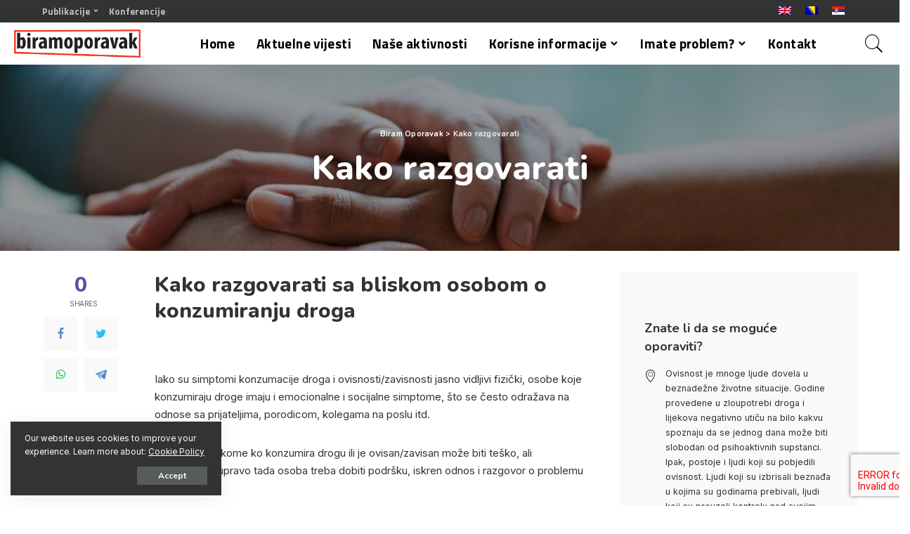

--- FILE ---
content_type: text/html; charset=UTF-8
request_url: https://mail.biramoporavak.rs/kako-se-ophoditi-2/
body_size: 24901
content:
<!DOCTYPE html>
<html lang="en-US">

<head>
	<meta charset="UTF-8">
	<meta http-equiv="X-UA-Compatible" content="IE=edge">
	<meta name="viewport" content="width=device-width, initial-scale=1">
	<link rel="profile" href="https://gmpg.org/xfn/11">
	<meta name='robots' content='index, follow, max-image-preview:large, max-snippet:-1, max-video-preview:-1' />
<link rel="alternate" hreflang="en" href="https://mail.biramoporavak.rs/kako-se-ophoditi-2/" />
<link rel="alternate" hreflang="bs" href="https://biramoporavak.ba/kako-se-ophoditi-2/" />
<link rel="alternate" hreflang="sr" href="https://biramoporavak.rs/kako-se-ophoditi-2/" />
<link rel="alternate" hreflang="x-default" href="https://mail.biramoporavak.rs/kako-se-ophoditi-2/" />

	<!-- This site is optimized with the Yoast SEO plugin v17.0 - https://yoast.com/wordpress/plugins/seo/ -->
	<title>Kako razgovarati - Biram Oporavak</title>
	<link rel="canonical" href="https://www.biramoporavak.com/kako-se-ophoditi-2/" />
	<meta property="og:locale" content="en_US" />
	<meta property="og:type" content="article" />
	<meta property="og:title" content="Kako razgovarati - Biram Oporavak" />
	<meta property="og:description" content="Kako razgovarati sa bliskom osobom o konzumiranju droga &nbsp; Iako su simptomi konzumacije droga i ovisnosti/zavisnosti jasno vidljivi fizički, osobe koje konzumiraju droge imaju i emocionalne i socijalne simptome, što [&hellip;]" />
	<meta property="og:url" content="https://www.biramoporavak.com/kako-se-ophoditi-2/" />
	<meta property="og:site_name" content="Biram Oporavak" />
	<meta property="article:publisher" content="https://www.facebook.com/proslavioporavak" />
	<meta property="og:image" content="https://biramoporavak.com/wp-content/uploads/2021/01/trust.jpg" />
	<meta property="og:image:width" content="1024" />
	<meta property="og:image:height" content="576" />
	<meta name="twitter:card" content="summary_large_image" />
	<meta name="twitter:label1" content="Est. reading time" />
	<meta name="twitter:data1" content="3 minutes" />
	<script type="application/ld+json" class="yoast-schema-graph">{"@context":"https://schema.org","@graph":[{"@type":"WebSite","@id":"https://mail.biramoporavak.me/#website","url":"https://mail.biramoporavak.me/","name":"Biram Oporavak","description":"Besplatno savjetovali\u0161te","potentialAction":[{"@type":"SearchAction","target":{"@type":"EntryPoint","urlTemplate":"https://mail.biramoporavak.me/?s={search_term_string}"},"query-input":"required name=search_term_string"}],"inLanguage":"en-US"},{"@type":"ImageObject","@id":"https://www.biramoporavak.com/kako-se-ophoditi-2/#primaryimage","inLanguage":"en-US","url":"https://mail.biramoporavak.rs/wp-content/uploads/2021/01/trust.jpg","contentUrl":"https://mail.biramoporavak.rs/wp-content/uploads/2021/01/trust.jpg","width":1024,"height":576},{"@type":"WebPage","@id":"https://www.biramoporavak.com/kako-se-ophoditi-2/#webpage","url":"https://www.biramoporavak.com/kako-se-ophoditi-2/","name":"Kako razgovarati - Biram Oporavak","isPartOf":{"@id":"https://mail.biramoporavak.me/#website"},"primaryImageOfPage":{"@id":"https://www.biramoporavak.com/kako-se-ophoditi-2/#primaryimage"},"datePublished":"2019-06-14T13:21:26+00:00","dateModified":"2019-06-14T13:21:26+00:00","breadcrumb":{"@id":"https://www.biramoporavak.com/kako-se-ophoditi-2/#breadcrumb"},"inLanguage":"en-US","potentialAction":[{"@type":"ReadAction","target":["https://www.biramoporavak.com/kako-se-ophoditi-2/"]}]},{"@type":"BreadcrumbList","@id":"https://www.biramoporavak.com/kako-se-ophoditi-2/#breadcrumb","itemListElement":[{"@type":"ListItem","position":1,"name":"Home","item":"https://mail.biramoporavak.me/"},{"@type":"ListItem","position":2,"name":"Kako razgovarati"}]}]}</script>
	<!-- / Yoast SEO plugin. -->


<link rel='dns-prefetch' href='//www.google.com' />
<link rel='dns-prefetch' href='//biramoporavak.ba' />
<link rel='dns-prefetch' href='//fonts.googleapis.com' />
<link rel="alternate" type="application/rss+xml" title="Biram Oporavak &raquo; Feed" href="https://mail.biramoporavak.rs/feed/" />
<link rel="alternate" type="text/calendar" title="Biram Oporavak &raquo; iCal Feed" href="https://mail.biramoporavak.rs/events/?ical=1" />
<link rel="alternate" title="oEmbed (JSON)" type="application/json+oembed" href="https://mail.biramoporavak.rs/wp-json/oembed/1.0/embed?url=https%3A%2F%2Fmail.biramoporavak.rs%2Fkako-se-ophoditi-2%2F" />
<link rel="alternate" title="oEmbed (XML)" type="text/xml+oembed" href="https://mail.biramoporavak.rs/wp-json/oembed/1.0/embed?url=https%3A%2F%2Fmail.biramoporavak.rs%2Fkako-se-ophoditi-2%2F&#038;format=xml" />
<script type="application/ld+json">{"@context":"https://schema.org","@type":"Organization","legalName":"Biram Oporavak","url":"https://mail.biramoporavak.rs/","logo":"https://www.biramoporavak.me/wp-content/uploads/2021/01/BiramOporavak-LOGO.png","sameAs":["https://www.facebook.com/Udru%C5%BEenje-Proslavi-Oporavak-270110593026010","https://www.youtube.com/channel/UC38EwAkBvdiQj1CaaWlr2Mg"]}</script>
<style id='wp-img-auto-sizes-contain-inline-css'>
img:is([sizes=auto i],[sizes^="auto," i]){contain-intrinsic-size:3000px 1500px}
/*# sourceURL=wp-img-auto-sizes-contain-inline-css */
</style>
<link rel='stylesheet' id='pixwell-core-css' href='https://mail.biramoporavak.rs/wp-content/plugins/pixwell-core/assets/core.css?ver=6.0' media='all' />
<link rel='stylesheet' id='tribe-common-skeleton-style-css' href='https://mail.biramoporavak.rs/wp-content/plugins/the-events-calendar/common/src/resources/css/common-skeleton.min.css?ver=4.13.0.1' media='all' />
<link rel='stylesheet' id='tribe-tooltip-css' href='https://mail.biramoporavak.rs/wp-content/plugins/the-events-calendar/common/src/resources/css/tooltip.min.css?ver=4.13.0.1' media='all' />
<style id='wp-emoji-styles-inline-css'>

	img.wp-smiley, img.emoji {
		display: inline !important;
		border: none !important;
		box-shadow: none !important;
		height: 1em !important;
		width: 1em !important;
		margin: 0 0.07em !important;
		vertical-align: -0.1em !important;
		background: none !important;
		padding: 0 !important;
	}
/*# sourceURL=wp-emoji-styles-inline-css */
</style>
<link rel='stylesheet' id='wp-block-library-css' href='https://mail.biramoporavak.rs/wp-includes/css/dist/block-library/style.min.css?ver=55dc7d9bc529cd5fadaf4f86236514e2' media='all' />
<style id='global-styles-inline-css'>
:root{--wp--preset--aspect-ratio--square: 1;--wp--preset--aspect-ratio--4-3: 4/3;--wp--preset--aspect-ratio--3-4: 3/4;--wp--preset--aspect-ratio--3-2: 3/2;--wp--preset--aspect-ratio--2-3: 2/3;--wp--preset--aspect-ratio--16-9: 16/9;--wp--preset--aspect-ratio--9-16: 9/16;--wp--preset--color--black: #000000;--wp--preset--color--cyan-bluish-gray: #abb8c3;--wp--preset--color--white: #ffffff;--wp--preset--color--pale-pink: #f78da7;--wp--preset--color--vivid-red: #cf2e2e;--wp--preset--color--luminous-vivid-orange: #ff6900;--wp--preset--color--luminous-vivid-amber: #fcb900;--wp--preset--color--light-green-cyan: #7bdcb5;--wp--preset--color--vivid-green-cyan: #00d084;--wp--preset--color--pale-cyan-blue: #8ed1fc;--wp--preset--color--vivid-cyan-blue: #0693e3;--wp--preset--color--vivid-purple: #9b51e0;--wp--preset--gradient--vivid-cyan-blue-to-vivid-purple: linear-gradient(135deg,rgb(6,147,227) 0%,rgb(155,81,224) 100%);--wp--preset--gradient--light-green-cyan-to-vivid-green-cyan: linear-gradient(135deg,rgb(122,220,180) 0%,rgb(0,208,130) 100%);--wp--preset--gradient--luminous-vivid-amber-to-luminous-vivid-orange: linear-gradient(135deg,rgb(252,185,0) 0%,rgb(255,105,0) 100%);--wp--preset--gradient--luminous-vivid-orange-to-vivid-red: linear-gradient(135deg,rgb(255,105,0) 0%,rgb(207,46,46) 100%);--wp--preset--gradient--very-light-gray-to-cyan-bluish-gray: linear-gradient(135deg,rgb(238,238,238) 0%,rgb(169,184,195) 100%);--wp--preset--gradient--cool-to-warm-spectrum: linear-gradient(135deg,rgb(74,234,220) 0%,rgb(151,120,209) 20%,rgb(207,42,186) 40%,rgb(238,44,130) 60%,rgb(251,105,98) 80%,rgb(254,248,76) 100%);--wp--preset--gradient--blush-light-purple: linear-gradient(135deg,rgb(255,206,236) 0%,rgb(152,150,240) 100%);--wp--preset--gradient--blush-bordeaux: linear-gradient(135deg,rgb(254,205,165) 0%,rgb(254,45,45) 50%,rgb(107,0,62) 100%);--wp--preset--gradient--luminous-dusk: linear-gradient(135deg,rgb(255,203,112) 0%,rgb(199,81,192) 50%,rgb(65,88,208) 100%);--wp--preset--gradient--pale-ocean: linear-gradient(135deg,rgb(255,245,203) 0%,rgb(182,227,212) 50%,rgb(51,167,181) 100%);--wp--preset--gradient--electric-grass: linear-gradient(135deg,rgb(202,248,128) 0%,rgb(113,206,126) 100%);--wp--preset--gradient--midnight: linear-gradient(135deg,rgb(2,3,129) 0%,rgb(40,116,252) 100%);--wp--preset--font-size--small: 13px;--wp--preset--font-size--medium: 20px;--wp--preset--font-size--large: 36px;--wp--preset--font-size--x-large: 42px;--wp--preset--spacing--20: 0.44rem;--wp--preset--spacing--30: 0.67rem;--wp--preset--spacing--40: 1rem;--wp--preset--spacing--50: 1.5rem;--wp--preset--spacing--60: 2.25rem;--wp--preset--spacing--70: 3.38rem;--wp--preset--spacing--80: 5.06rem;--wp--preset--shadow--natural: 6px 6px 9px rgba(0, 0, 0, 0.2);--wp--preset--shadow--deep: 12px 12px 50px rgba(0, 0, 0, 0.4);--wp--preset--shadow--sharp: 6px 6px 0px rgba(0, 0, 0, 0.2);--wp--preset--shadow--outlined: 6px 6px 0px -3px rgb(255, 255, 255), 6px 6px rgb(0, 0, 0);--wp--preset--shadow--crisp: 6px 6px 0px rgb(0, 0, 0);}:where(.is-layout-flex){gap: 0.5em;}:where(.is-layout-grid){gap: 0.5em;}body .is-layout-flex{display: flex;}.is-layout-flex{flex-wrap: wrap;align-items: center;}.is-layout-flex > :is(*, div){margin: 0;}body .is-layout-grid{display: grid;}.is-layout-grid > :is(*, div){margin: 0;}:where(.wp-block-columns.is-layout-flex){gap: 2em;}:where(.wp-block-columns.is-layout-grid){gap: 2em;}:where(.wp-block-post-template.is-layout-flex){gap: 1.25em;}:where(.wp-block-post-template.is-layout-grid){gap: 1.25em;}.has-black-color{color: var(--wp--preset--color--black) !important;}.has-cyan-bluish-gray-color{color: var(--wp--preset--color--cyan-bluish-gray) !important;}.has-white-color{color: var(--wp--preset--color--white) !important;}.has-pale-pink-color{color: var(--wp--preset--color--pale-pink) !important;}.has-vivid-red-color{color: var(--wp--preset--color--vivid-red) !important;}.has-luminous-vivid-orange-color{color: var(--wp--preset--color--luminous-vivid-orange) !important;}.has-luminous-vivid-amber-color{color: var(--wp--preset--color--luminous-vivid-amber) !important;}.has-light-green-cyan-color{color: var(--wp--preset--color--light-green-cyan) !important;}.has-vivid-green-cyan-color{color: var(--wp--preset--color--vivid-green-cyan) !important;}.has-pale-cyan-blue-color{color: var(--wp--preset--color--pale-cyan-blue) !important;}.has-vivid-cyan-blue-color{color: var(--wp--preset--color--vivid-cyan-blue) !important;}.has-vivid-purple-color{color: var(--wp--preset--color--vivid-purple) !important;}.has-black-background-color{background-color: var(--wp--preset--color--black) !important;}.has-cyan-bluish-gray-background-color{background-color: var(--wp--preset--color--cyan-bluish-gray) !important;}.has-white-background-color{background-color: var(--wp--preset--color--white) !important;}.has-pale-pink-background-color{background-color: var(--wp--preset--color--pale-pink) !important;}.has-vivid-red-background-color{background-color: var(--wp--preset--color--vivid-red) !important;}.has-luminous-vivid-orange-background-color{background-color: var(--wp--preset--color--luminous-vivid-orange) !important;}.has-luminous-vivid-amber-background-color{background-color: var(--wp--preset--color--luminous-vivid-amber) !important;}.has-light-green-cyan-background-color{background-color: var(--wp--preset--color--light-green-cyan) !important;}.has-vivid-green-cyan-background-color{background-color: var(--wp--preset--color--vivid-green-cyan) !important;}.has-pale-cyan-blue-background-color{background-color: var(--wp--preset--color--pale-cyan-blue) !important;}.has-vivid-cyan-blue-background-color{background-color: var(--wp--preset--color--vivid-cyan-blue) !important;}.has-vivid-purple-background-color{background-color: var(--wp--preset--color--vivid-purple) !important;}.has-black-border-color{border-color: var(--wp--preset--color--black) !important;}.has-cyan-bluish-gray-border-color{border-color: var(--wp--preset--color--cyan-bluish-gray) !important;}.has-white-border-color{border-color: var(--wp--preset--color--white) !important;}.has-pale-pink-border-color{border-color: var(--wp--preset--color--pale-pink) !important;}.has-vivid-red-border-color{border-color: var(--wp--preset--color--vivid-red) !important;}.has-luminous-vivid-orange-border-color{border-color: var(--wp--preset--color--luminous-vivid-orange) !important;}.has-luminous-vivid-amber-border-color{border-color: var(--wp--preset--color--luminous-vivid-amber) !important;}.has-light-green-cyan-border-color{border-color: var(--wp--preset--color--light-green-cyan) !important;}.has-vivid-green-cyan-border-color{border-color: var(--wp--preset--color--vivid-green-cyan) !important;}.has-pale-cyan-blue-border-color{border-color: var(--wp--preset--color--pale-cyan-blue) !important;}.has-vivid-cyan-blue-border-color{border-color: var(--wp--preset--color--vivid-cyan-blue) !important;}.has-vivid-purple-border-color{border-color: var(--wp--preset--color--vivid-purple) !important;}.has-vivid-cyan-blue-to-vivid-purple-gradient-background{background: var(--wp--preset--gradient--vivid-cyan-blue-to-vivid-purple) !important;}.has-light-green-cyan-to-vivid-green-cyan-gradient-background{background: var(--wp--preset--gradient--light-green-cyan-to-vivid-green-cyan) !important;}.has-luminous-vivid-amber-to-luminous-vivid-orange-gradient-background{background: var(--wp--preset--gradient--luminous-vivid-amber-to-luminous-vivid-orange) !important;}.has-luminous-vivid-orange-to-vivid-red-gradient-background{background: var(--wp--preset--gradient--luminous-vivid-orange-to-vivid-red) !important;}.has-very-light-gray-to-cyan-bluish-gray-gradient-background{background: var(--wp--preset--gradient--very-light-gray-to-cyan-bluish-gray) !important;}.has-cool-to-warm-spectrum-gradient-background{background: var(--wp--preset--gradient--cool-to-warm-spectrum) !important;}.has-blush-light-purple-gradient-background{background: var(--wp--preset--gradient--blush-light-purple) !important;}.has-blush-bordeaux-gradient-background{background: var(--wp--preset--gradient--blush-bordeaux) !important;}.has-luminous-dusk-gradient-background{background: var(--wp--preset--gradient--luminous-dusk) !important;}.has-pale-ocean-gradient-background{background: var(--wp--preset--gradient--pale-ocean) !important;}.has-electric-grass-gradient-background{background: var(--wp--preset--gradient--electric-grass) !important;}.has-midnight-gradient-background{background: var(--wp--preset--gradient--midnight) !important;}.has-small-font-size{font-size: var(--wp--preset--font-size--small) !important;}.has-medium-font-size{font-size: var(--wp--preset--font-size--medium) !important;}.has-large-font-size{font-size: var(--wp--preset--font-size--large) !important;}.has-x-large-font-size{font-size: var(--wp--preset--font-size--x-large) !important;}
/*# sourceURL=global-styles-inline-css */
</style>

<style id='classic-theme-styles-inline-css'>
/*! This file is auto-generated */
.wp-block-button__link{color:#fff;background-color:#32373c;border-radius:9999px;box-shadow:none;text-decoration:none;padding:calc(.667em + 2px) calc(1.333em + 2px);font-size:1.125em}.wp-block-file__button{background:#32373c;color:#fff;text-decoration:none}
/*# sourceURL=/wp-includes/css/classic-themes.min.css */
</style>
<link rel='stylesheet' id='contact-form-7-css' href='https://mail.biramoporavak.rs/wp-content/plugins/contact-form-7/includes/css/styles.css?ver=5.4.2' media='all' />
<link rel='stylesheet' id='dashicons-css' href='https://mail.biramoporavak.rs/wp-includes/css/dashicons.min.css?ver=55dc7d9bc529cd5fadaf4f86236514e2' media='all' />
<link rel='stylesheet' id='post-views-counter-frontend-css' href='https://mail.biramoporavak.rs/wp-content/plugins/post-views-counter/css/frontend.css?ver=1.3.4' media='all' />
<link rel='stylesheet' id='rs-plugin-settings-css' href='https://mail.biramoporavak.rs/wp-content/plugins/revslider/public/assets/css/rs6.css?ver=6.3.6' media='all' />
<style id='rs-plugin-settings-inline-css'>
#rs-demo-id {}
/*# sourceURL=rs-plugin-settings-inline-css */
</style>
<link rel='stylesheet' id='wpml-legacy-horizontal-list-0-css' href='//mail.biramoporavak.rs/wp-content/plugins/sitepress-multilingual-cms/templates/language-switchers/legacy-list-horizontal/style.min.css?ver=1' media='all' />
<link rel='stylesheet' id='wp-mapit-leaflet-css-css' href='https://mail.biramoporavak.rs/wp-content/plugins/wp-mapit/wp_mapit/css/leaflet.css?ver=55dc7d9bc529cd5fadaf4f86236514e2' media='all' />
<link rel='stylesheet' id='wp-mapit-leaflet-responsive-popup-css-css' href='https://mail.biramoporavak.rs/wp-content/plugins/wp-mapit/wp_mapit/css/leaflet.responsive.popup.css?ver=55dc7d9bc529cd5fadaf4f86236514e2' media='all' />
<link rel='stylesheet' id='wp-mapit-leaflet-gesture-handling-css-css' href='https://mail.biramoporavak.rs/wp-content/plugins/wp-mapit/wp_mapit/css/leaflet-gesture-handling.css?ver=55dc7d9bc529cd5fadaf4f86236514e2' media='all' />
<link rel='stylesheet' id='wp-mapit-leaflet-fullscreen-css-css' href='https://mail.biramoporavak.rs/wp-content/plugins/wp-mapit/wp_mapit/css/leaflet.fullscreen.css?ver=55dc7d9bc529cd5fadaf4f86236514e2' media='all' />
<link rel='stylesheet' id='wp-mapit-css-css' href='https://mail.biramoporavak.rs/wp-content/plugins/wp-mapit/wp_mapit/css/wp_mapit.css?ver=55dc7d9bc529cd5fadaf4f86236514e2' media='all' />
<link rel='stylesheet' id='pixwell-main-css' href='https://mail.biramoporavak.rs/wp-content/themes/pixwell/assets/css/main.css?ver=6.0' media='all' />
<link rel='stylesheet' id='pixwell-style-css' href='https://mail.biramoporavak.rs/wp-content/themes/pixwell-child/style.css?ver=6.0' media='all' />
<style id='pixwell-style-inline-css'>
html {font-family:Inter,Arial, Helvetica, sans-serif;font-weight:400;font-size:15px;}h1, .h1 {font-family:Nunito;font-weight:800;}h2, .h2 {font-family:Nunito;font-weight:800;}h3, .h3 {font-family:Nunito;font-weight:800;}h4, .h4 {font-family:Nunito;font-weight:700;}h5, .h5 {font-family:Nunito;font-weight:700;}h6, .h6 {font-family:Nunito;font-weight:700;}.single-tagline h6 {font-family:Inter;font-weight:700;}.p-wrap .entry-summary, .twitter-content.entry-summary, .author-description, .rssSummary, .rb-sdesc {font-family:Inter,Arial, Helvetica, sans-serif;font-weight:400;font-size:14px;}.p-cat-info {font-family:Inter;font-weight:600;font-size:14px;}.p-meta-info, .wp-block-latest-posts__post-date {font-family:Inter;font-weight:400;text-transform:uppercase;font-size:10px;letter-spacing:-.5px;}.meta-info-author.meta-info-el {font-family:Inter;font-weight:600;text-transform:uppercase;font-size:10px;letter-spacing:-.5px;}.breadcrumb {font-family:Nunito;font-weight:700;font-size:11px;}.footer-menu-inner {}.topbar-wrap {font-family:Titillium Web;font-weight:700;}.topbar-menu-wrap {font-family:Titillium Web;font-weight:700;}.main-menu > li > a, .off-canvas-menu > li > a {font-family:Titillium Web,Arial, Helvetica, sans-serif;font-weight:700;font-size:19px;}.main-menu .sub-menu:not(.sub-mega), .off-canvas-menu .sub-menu {font-family:Titillium Web,Arial, Helvetica, sans-serif;font-weight:600;font-size:16px;}.is-logo-text .logo-title {font-family:Nunito;font-weight:800;}.block-title, .block-header .block-title {font-family:Nunito;font-weight:700;}.ajax-quick-filter, .block-view-more {font-family:Inter;font-weight:600;font-size:12px;}.widget-title {font-family:Nunito;font-weight:700;}body .widget.widget_nav_menu .menu-item {font-family:Inter;font-weight:500;font-size:13px;}body.boxed {background-color : #fafafa;background-repeat : no-repeat;background-size : cover;background-attachment : fixed;background-position : center center;}.header-6 .banner-wrap {}.footer-wrap {background-color : #ffffff;background-repeat : no-repeat;background-size : cover;background-attachment : inherit;background-position : center bottom;}.topline-wrap {height: 5px}.navbar-wrap:not(.transparent-navbar-wrap), #mobile-sticky-nav, #amp-navbar {color: #000000;}.fw-mega-cat.is-dark-text { color: #333; }.header-wrap .navbar-wrap:not(.transparent-navbar-wrap) .cart-counter, .header-wrap:not(.header-float) .navbar-wrap .rb-counter,.header-wrap:not(.header-float) .is-light-text .rb-counter, .header-float .section-sticky .rb-counter {background-color: #000000;}.header-5 .btn-toggle-wrap, .header-5 .section-sticky .logo-wrap,.header-5 .main-menu > li > a, .header-5 .navbar-right {color: #000000;}.navbar-wrap .navbar-social a:hover {color: #000000;opacity: .7; }.main-menu .sub-menu {background-color: #f5f6fb;background-image: linear-gradient(90deg, #f5f6fb, #f5f6fb);}.main-menu .sub-menu:not(.mega-category) { color: #000000;}.main-menu > li.menu-item-has-children > .sub-menu:before {display: none;}.main-menu > li > a:hover, .nav-search-link:hover,.main-menu > li.current-menu-item > a, .header-wrap .cart-link:hover {color: #ec1c24;}.main-menu > li>  a > span:before {display: none; }.navbar-wrap .navbar-social a:hover {color: #ec1c24;opacity: 1; }.main-menu .sub-menu a:not(.p-url):hover > span {color: #ec1c24;}.main-menu a > span:before {display: none; }.mobile-nav-inner {background-color: #211c22;color: #ffffff;}@media only screen and (max-width: 991px) {.navbar-border-holder { border: none }}@media only screen and (max-width: 991px) {.navbar-border-holder { border-color: #ffffff }}.off-canvas-header { background-color: #211c22}.off-canvas-header { background-image: url("https://export.themeruby.com/tf01/application/wp-content/uploads/sites/23/2020/06/ls-bg.jpg")}.off-canvas-wrap, .amp-canvas-wrap { background-color: #211c22 !important; }a.off-canvas-logo img { max-height: 80px; }.header-float .navbar-inner { border-bottom: none; }.navbar-border-holder {border-width: 2px; }input[type="submit"]:hover, input[type="submit"]:focus, button:hover, button:focus,input[type="button"]:hover, input[type="button"]:focus,.post-edit-link:hover, a.pagination-link:hover, a.page-numbers:hover,.post-page-numbers:hover, a.loadmore-link:hover, .pagination-simple .page-numbers:hover,#off-canvas-close-btn:hover, .off-canvas-subscribe a, .block-header-3 .block-title:before,.cookie-accept:hover, .entry-footer a:hover, .box-comment-btn:hover,a.comment-reply-link:hover, .review-info, .entry-content a.wp-block-button__link:hover,#wp-calendar tbody a:hover, .instagram-box.box-intro:hover, .banner-btn a, .headerstrip-btn a,.is-light-text .widget:not(.woocommerce) .count,.rb-newsletter.is-light-text button.newsletter-submit,.cat-icon-round .cat-info-el, .cat-icon-radius .cat-info-el,.cat-icon-square .cat-info-el:before, .entry-content .wpcf7 label:before,body .cooked-recipe-directions .cooked-direction-number, span.cooked-taxonomy a:hover,.widget_categories a:hover .count, .widget_archive a:hover .count,.wp-block-categories-list a:hover .count, .wp-block-categories-list a:hover .count,.entry-content .wp-block-file .wp-block-file__button, #wp-calendar td#today,.mfp-close:hover, .is-light-text .mfp-close:hover, #rb-close-newsletter:hover,.tagcloud a:hover, .tagcloud a:focus, .is-light-text .tagcloud a:hover, .is-light-text .tagcloud a:focus,input[type="checkbox"].newsletter-checkbox:checked + label:before, .cta-btn.is-bg,.rb-mailchimp .mc4wp-form-fields input[type="submit"], .is-light-text .w-footer .mc4wp-form-fields input[type="submit"],.statics-el:first-child .inner, .table-link a:before{ background-color: #53559e}.page-edit-link:hover, .rb-menu > li.current-menu-item > a > span:before,.p-url:hover, .p-url:focus, .p-wrap .p-url:hover,.p-wrap .p-url:focus, .p-link:hover span, .p-link:hover i,.meta-info-el a:hover, .sponsor-label, .block-header-3 .block-title:before,.subscribe-box .mc4wp-form-fields input[type="submit"]:hover + i,.entry-content p a:not(button), .comment-content a,.author-title a, .logged-in-as a:hover, .comment-list .logged-in-as a:hover,.gallery-list-label a:hover, .review-el .review-stars,.share-total, .breadcrumb a:hover, span.not-found-label, .return-home:hover, .section-not-found .page-content .return-home:hover,.subscribe-box .rb-newsletter.is-light-text button.newsletter-submit-icon:hover,.subscribe-box .rb-newsletter button.newsletter-submit-icon:hover,.fw-category-1 .cat-list-item:hover .cat-list-name, .fw-category-1.is-light-text .cat-list-item:hover .cat-list-name,body .cooked-icon-recipe-icon, .comment-list .comment-reply-title small a:hover,.widget_pages a:hover, .widget_meta a:hover, .widget_categories a:hover,.entry-content .wp-block-categories-list a:hover, .entry-content .wp-block-archives-list a:hover,.widget_archive a:hover, .widget.widget_nav_menu a:hover,  .p-grid-4.is-pop-style .p-header .counter-index,.twitter-content.entry-summary a:hover,.read-it-later:hover, .read-it-later:focus, .address-info a:hover,.gallery-popup-content .image-popup-description a:hover, .gallery-popup-content .image-popup-description a:focus,.entry-content ul.wp-block-latest-posts a:hover, .widget_recent_entries a:hover, .recentcomments a:hover, a.rsswidget:hover,.entry-content .wp-block-latest-comments__comment-meta a:hover,.entry-content .cooked-recipe-info .cooked-author a:hover, .entry-content a:not(button), .comment-content a,.about-desc a:hover, .is-light-text .about-desc a:hover, .portfolio-info-el:hover,.portfolio-nav a:hover, .portfolio-nav-next a:hover > i, .hbox-tagline span, .hbox-title span, .cta-tagline span, .cta-title span,.block-header-7 .block-header .block-title:first-letter, .rbc-sidebar .about-bio p a{ color: #53559e}.is-style-outline a.wp-block-button__link:hover{ color: #53559e!important}a.comment-reply-link:hover, .navbar-holder.is-light-text .header-lightbox,input[type="checkbox"].newsletter-checkbox:checked + label:before, .cat-icon-line .cat-info-el{ border-color: #53559e}.is-color .social-link-1.social-link-custom  { background-color: #111111; }.is-icon .social-link-1:hover  { color: #111111; }.category .category-header .header-holder{ background-color: #211c22}.comment-content, .single-bottom-share a:nth-child(1) span, .single-bottom-share a:nth-child(2) span, p.logged-in-as, .rb-sdecs,.deal-module .deal-description, .author-description { font-size: 14px; }.tipsy, .additional-meta, .sponsor-label, .sponsor-link, .entry-footer .tag-label,.box-nav .nav-label, .left-article-label, .share-label, .rss-date,.wp-block-latest-posts__post-date, .wp-block-latest-comments__comment-date,.image-caption, .wp-caption-text, .gallery-caption, .entry-content .wp-block-audio figcaption,.entry-content .wp-block-video figcaption, .entry-content .wp-block-image figcaption,.entry-content .wp-block-gallery .blocks-gallery-image figcaption,.entry-content .wp-block-gallery .blocks-gallery-item figcaption,.subscribe-content .desc, .follower-el .right-el, .author-job, .comment-metadata{ font-family: Inter; }.tipsy, .additional-meta, .sponsor-label, .entry-footer .tag-label,.box-nav .nav-label, .left-article-label, .share-label, .rss-date,.wp-block-latest-posts__post-date, .wp-block-latest-comments__comment-date,.image-caption, .wp-caption-text, .gallery-caption, .entry-content .wp-block-audio figcaption,.entry-content .wp-block-video figcaption, .entry-content .wp-block-image figcaption,.entry-content .wp-block-gallery .blocks-gallery-image figcaption,.entry-content .wp-block-gallery .blocks-gallery-item figcaption,.subscribe-content .desc, .follower-el .right-el, .author-job, .comment-metadata{ font-weight: 400; }.tipsy, .additional-meta, .sponsor-label, .sponsor-link, .entry-footer .tag-label,.box-nav .nav-label, .left-article-label, .share-label, .rss-date,.wp-block-latest-posts__post-date, .wp-block-latest-comments__comment-date,.subscribe-content .desc, .author-job{ font-size: 10px; }.image-caption, .wp-caption-text, .gallery-caption, .entry-content .wp-block-audio figcaption,.entry-content .wp-block-video figcaption, .entry-content .wp-block-image figcaption,.entry-content .wp-block-gallery .blocks-gallery-image figcaption,.entry-content .wp-block-gallery .blocks-gallery-item figcaption,.comment-metadata, .follower-el .right-el{ font-size: 11px; }.tipsy, .additional-meta, .sponsor-label, .entry-footer .tag-label,.box-nav .nav-label, .left-article-label, .share-label, .rss-date,.wp-block-latest-posts__post-date, .wp-block-latest-comments__comment-date,.image-caption, .wp-caption-text, .gallery-caption, .entry-content .wp-block-audio figcaption,.entry-content .wp-block-video figcaption, .entry-content .wp-block-image figcaption,.entry-content .wp-block-gallery .blocks-gallery-image figcaption,.entry-content .wp-block-gallery .blocks-gallery-item figcaption,.subscribe-content .desc, .follower-el .right-el, .author-job, .comment-metadata{ letter-spacing: -.5px; }.tipsy, .additional-meta, .sponsor-label, .entry-footer .tag-label,.box-nav .nav-label, .left-article-label, .share-label, .rss-date,.wp-block-latest-posts__post-date, .wp-block-latest-comments__comment-date,.image-caption, .wp-caption-text, .gallery-caption, .entry-content .wp-block-audio figcaption,.entry-content .wp-block-video figcaption, .entry-content .wp-block-image figcaption,.entry-content .wp-block-gallery .blocks-gallery-image figcaption,.entry-content .wp-block-gallery .blocks-gallery-item figcaption,.subscribe-content .desc, .follower-el .right-el, .author-job, .comment-metadata{ text-transform: uppercase; }.sponsor-link{ font-family: Inter; }.sponsor-link{ font-weight: 600; }.sponsor-link{ letter-spacing: -.5px; }.sponsor-link{ text-transform: uppercase; }.entry-footer a, .tagcloud a, .entry-footer .source, .entry-footer .via-el{ font-family: Inter; }.entry-footer a, .tagcloud a, .entry-footer .source, .entry-footer .via-el{ font-weight: 600; }.entry-footer a, .tagcloud a, .entry-footer .source, .entry-footer .via-el{ font-size: 14px !important; }.p-link, .rb-cookie .cookie-accept, a.comment-reply-link, .comment-list .comment-reply-title small a,.banner-btn a, .headerstrip-btn a, input[type="submit"], button, .pagination-wrap, .cta-btn, .rb-btn{ font-family: Nunito; }.p-link, .rb-cookie .cookie-accept, a.comment-reply-link, .comment-list .comment-reply-title small a,.banner-btn a, .headerstrip-btn a, input[type="submit"], button, .pagination-wrap, .cta-btn, .rb-btn{ font-weight: 700; }select, textarea, input[type="text"], input[type="tel"], input[type="email"], input[type="url"],input[type="search"], input[type="number"]{ font-family: Nunito; }select, textarea, input[type="text"], input[type="tel"], input[type="email"], input[type="url"],input[type="search"], input[type="number"]{ font-weight: 400; }.footer-menu-inner, .widget_recent_comments .recentcomments > a:last-child,.wp-block-latest-comments__comment-link, .wp-block-latest-posts__list a,.widget_recent_entries li, .wp-block-quote *:not(cite), blockquote *:not(cite), .widget_rss li,.wp-block-latest-posts li, .wp-block-latest-comments__comment-link{ font-family: Nunito; }.footer-menu-inner, .widget_recent_comments .recentcomments > a:last-child,.wp-block-latest-comments__comment-link, .wp-block-latest-posts__list a,.widget_recent_entries li, .wp-block-quote *:not(cite), blockquote *:not(cite), .widget_rss li,.wp-block-latest-posts li, .wp-block-latest-comments__comment-link{ font-weight: 800; } .widget_pages .page_item, .widget_meta li,.widget_categories .cat-item, .widget_archive li, .widget.widget_nav_menu .menu-item,.wp-block-archives-list li, .wp-block-categories-list li{ font-family: Titillium Web; }.widget_pages .page_item, .widget_meta li,.widget_categories .cat-item, .widget_archive li, .widget.widget_nav_menu .menu-item,.wp-block-archives-list li, .wp-block-categories-list li{ font-size: 16px; }.widget_pages .page_item, .widget_meta li,.widget_categories .cat-item, .widget_archive li, .widget.widget_nav_menu .menu-item,.wp-block-archives-list li, .wp-block-categories-list li{ font-weight: 600; }@media only screen and (max-width: 767px) {.entry-content { font-size: .90rem; }.p-wrap .entry-summary, .twitter-content.entry-summary, .element-desc, .subscribe-description, .rb-sdecs,.copyright-inner > *, .summary-content, .pros-cons-wrap ul li,.gallery-popup-content .image-popup-description > *{ font-size: .76rem; }}@media only screen and (max-width: 767px) {.comment-content, .single-bottom-share a:nth-child(1) span, .single-bottom-share a:nth-child(2) span, p.logged-in-as,.deal-module .deal-description, .p-wrap .entry-summary, .twitter-content.entry-summary, .author-description, .rssSummary, .rb-sdecs{ font-size: 13px !important; }}h1, .h1, h1.single-title {font-size: 48px; }h2, .h2 {font-size: 30px; }h3, .h3 {font-size: 20px; }h4, .h4 {font-size: 18px; }h5, .h5 {font-size: 15px; }h6, .h6 {font-size: 14px; }@media only screen and (max-width: 1024px) {h1, .h1, h1.single-title {font-size: 38px; }h2, .h2 {font-size: 26px; }h3, .h3 {font-size: 18px; }h4, .h4 {font-size: 16px; }h5, .h5 {font-size: 14px; }h6, .h6 {font-size: 13px; }}@media only screen and (max-width: 991px) {h1, .h1, h1.single-title {font-size: 38px; }h2, .h2 {font-size: 26px; }h3, .h3 {font-size: 18px; }h4, .h4 {font-size: 16px; }h5, .h5 {font-size: 14px; }h6, .h6 {font-size: 13px; }}@media only screen and (max-width: 767px) {h1, .h1, h1.single-title {font-size: 34px; }h2, .h2 {font-size: 22px; }h3, .h3 {font-size: 18px; }h4, .h4 {font-size: 15px; }h5, .h5 {font-size: 14px; }h6, .h6 {font-size: 13px; }}
/*# sourceURL=pixwell-style-inline-css */
</style>
<link rel='stylesheet' id='newsletter-css' href='https://mail.biramoporavak.rs/wp-content/plugins/newsletter/style.css?ver=7.1.2' media='all' />
<link rel='stylesheet' id='redux-google-fonts-pixwell_theme_options-css' href='https://fonts.googleapis.com/css?family=Nunito%3A800%2C700%2C400%7CTitillium+Web%3A200%2C300%2C400%2C600%2C700%2C900%2C200italic%2C300italic%2C400italic%2C600italic%2C700italic%7CInter%3A100%2C200%2C300%2C400%2C500%2C600%2C700%2C800%2C900&#038;font-display=swap&#038;ver=1770047572' media='all' />
<script src="https://mail.biramoporavak.rs/wp-includes/js/jquery/jquery.min.js?ver=3.7.1" id="jquery-core-js"></script>
<script src="https://mail.biramoporavak.rs/wp-includes/js/jquery/jquery-migrate.min.js?ver=3.4.1" id="jquery-migrate-js"></script>
<script src="https://mail.biramoporavak.rs/wp-content/plugins/revslider/public/assets/js/rbtools.min.js?ver=6.3.6" id="tp-tools-js"></script>
<script src="https://mail.biramoporavak.rs/wp-content/plugins/revslider/public/assets/js/rs6.min.js?ver=6.3.6" id="revmin-js"></script>
<script src="https://mail.biramoporavak.rs/wp-content/plugins/wp-mapit/wp_mapit/js/leaflet.js?ver=55dc7d9bc529cd5fadaf4f86236514e2" id="wp-mapit-leaflet-js-js"></script>
<script src="https://mail.biramoporavak.rs/wp-content/plugins/wp-mapit/wp_mapit/js/leaflet.responsive.popup.js?ver=55dc7d9bc529cd5fadaf4f86236514e2" id="wp-mapit-leaflet-responsive-popup-js-js"></script>
<script src="https://mail.biramoporavak.rs/wp-content/plugins/wp-mapit/wp_mapit/js/leaflet-gesture-handling.js?ver=55dc7d9bc529cd5fadaf4f86236514e2" id="wp-mapit-leaflet-gesture-handling-js-js"></script>
<script src="https://mail.biramoporavak.rs/wp-content/plugins/wp-mapit/wp_mapit/js/Leaflet.fullscreen.min.js?ver=55dc7d9bc529cd5fadaf4f86236514e2" id="wp-mapit-leaflet-fullscreen-js-js"></script>
<script id="wp-mapit-js-js-extra">
var wp_mapit = {"plugin_attribution":"\u003Cstrong\u003EDeveloped by \u003Ca href=\"http://wp-mapit.phpwebdev.in\"\u003EWP MAPIT\u003C/a\u003E\u003C/strong\u003E | "};
//# sourceURL=wp-mapit-js-js-extra
</script>
<script src="https://mail.biramoporavak.rs/wp-content/plugins/wp-mapit/wp_mapit/js/wp_mapit.js?ver=55dc7d9bc529cd5fadaf4f86236514e2" id="wp-mapit-js-js"></script>
<script src="https://mail.biramoporavak.rs/wp-content/plugins/wp-mapit/wp_mapit/js/wp_mapit_multipin.js?ver=55dc7d9bc529cd5fadaf4f86236514e2" id="wp-mapit-multipin-js-js"></script>
<script id="wpml-xdomain-data-js-extra">
var wpml_xdomain_data = {"css_selector":"wpml-ls-item","ajax_url":"https://mail.biramoporavak.rs/wp-admin/admin-ajax.php","current_lang":"en"};
//# sourceURL=wpml-xdomain-data-js-extra
</script>
<script src="https://mail.biramoporavak.rs/wp-content/plugins/sitepress-multilingual-cms/res/js/xdomain-data.js?ver=4.5.12" id="wpml-xdomain-data-js"></script>
<link rel="https://api.w.org/" href="https://mail.biramoporavak.rs/wp-json/" /><link rel="alternate" title="JSON" type="application/json" href="https://mail.biramoporavak.rs/wp-json/wp/v2/pages/13257" /><link rel="EditURI" type="application/rsd+xml" title="RSD" href="https://mail.biramoporavak.rs/xmlrpc.php?rsd" />

<link rel='shortlink' href='https://mail.biramoporavak.rs/?p=13257' />
<meta name="generator" content="WPML ver:4.5.12 stt:6,1,49;" />
<script type="application/ld+json">{"@context":"https://schema.org","@type":"WebSite","@id":"https://mail.biramoporavak.rs/#website","url":"https://mail.biramoporavak.rs/","name":"Biram Oporavak","potentialAction":{"@type":"SearchAction","target":"https://mail.biramoporavak.rs/?s={search_term_string}","query-input":"required name=search_term_string"}}</script>
<meta name="tec-api-version" content="v1"><meta name="tec-api-origin" content="https://mail.biramoporavak.rs"><link rel="https://theeventscalendar.com/" href="https://mail.biramoporavak.rs/wp-json/tribe/events/v1/" /><meta name="generator" content="Powered by Slider Revolution 6.3.6 - responsive, Mobile-Friendly Slider Plugin for WordPress with comfortable drag and drop interface." />
<script type="application/ld+json">{"@context":"http://schema.org","@type":"BreadcrumbList","itemListElement":[{"@type":"ListItem","position":1,"item":{"@id":"https://mail.biramoporavak.rs/kako-se-ophoditi-2/","name":"Kako razgovarati"}},{"@type":"ListItem","position":2,"item":{"@id":"https://mail.biramoporavak.rs","name":"Biram Oporavak"}}]}</script>
<link rel="icon" href="https://mail.biramoporavak.rs/wp-content/uploads/2021/04/cropped-favicon-32x32.png" sizes="32x32" />
<link rel="icon" href="https://mail.biramoporavak.rs/wp-content/uploads/2021/04/cropped-favicon-192x192.png" sizes="192x192" />
<link rel="apple-touch-icon" href="https://mail.biramoporavak.rs/wp-content/uploads/2021/04/cropped-favicon-180x180.png" />
<meta name="msapplication-TileImage" content="https://mail.biramoporavak.rs/wp-content/uploads/2021/04/cropped-favicon-270x270.png" />
<script type="text/javascript">function setREVStartSize(e){
			//window.requestAnimationFrame(function() {				 
				window.RSIW = window.RSIW===undefined ? window.innerWidth : window.RSIW;	
				window.RSIH = window.RSIH===undefined ? window.innerHeight : window.RSIH;	
				try {								
					var pw = document.getElementById(e.c).parentNode.offsetWidth,
						newh;
					pw = pw===0 || isNaN(pw) ? window.RSIW : pw;
					e.tabw = e.tabw===undefined ? 0 : parseInt(e.tabw);
					e.thumbw = e.thumbw===undefined ? 0 : parseInt(e.thumbw);
					e.tabh = e.tabh===undefined ? 0 : parseInt(e.tabh);
					e.thumbh = e.thumbh===undefined ? 0 : parseInt(e.thumbh);
					e.tabhide = e.tabhide===undefined ? 0 : parseInt(e.tabhide);
					e.thumbhide = e.thumbhide===undefined ? 0 : parseInt(e.thumbhide);
					e.mh = e.mh===undefined || e.mh=="" || e.mh==="auto" ? 0 : parseInt(e.mh,0);		
					if(e.layout==="fullscreen" || e.l==="fullscreen") 						
						newh = Math.max(e.mh,window.RSIH);					
					else{					
						e.gw = Array.isArray(e.gw) ? e.gw : [e.gw];
						for (var i in e.rl) if (e.gw[i]===undefined || e.gw[i]===0) e.gw[i] = e.gw[i-1];					
						e.gh = e.el===undefined || e.el==="" || (Array.isArray(e.el) && e.el.length==0)? e.gh : e.el;
						e.gh = Array.isArray(e.gh) ? e.gh : [e.gh];
						for (var i in e.rl) if (e.gh[i]===undefined || e.gh[i]===0) e.gh[i] = e.gh[i-1];
											
						var nl = new Array(e.rl.length),
							ix = 0,						
							sl;					
						e.tabw = e.tabhide>=pw ? 0 : e.tabw;
						e.thumbw = e.thumbhide>=pw ? 0 : e.thumbw;
						e.tabh = e.tabhide>=pw ? 0 : e.tabh;
						e.thumbh = e.thumbhide>=pw ? 0 : e.thumbh;					
						for (var i in e.rl) nl[i] = e.rl[i]<window.RSIW ? 0 : e.rl[i];
						sl = nl[0];									
						for (var i in nl) if (sl>nl[i] && nl[i]>0) { sl = nl[i]; ix=i;}															
						var m = pw>(e.gw[ix]+e.tabw+e.thumbw) ? 1 : (pw-(e.tabw+e.thumbw)) / (e.gw[ix]);					
						newh =  (e.gh[ix] * m) + (e.tabh + e.thumbh);
					}				
					if(window.rs_init_css===undefined) window.rs_init_css = document.head.appendChild(document.createElement("style"));					
					document.getElementById(e.c).height = newh+"px";
					window.rs_init_css.innerHTML += "#"+e.c+"_wrapper { height: "+newh+"px }";				
				} catch(e){
					console.log("Failure at Presize of Slider:" + e)
				}					   
			//});
		  };</script>
</head>
<!-- ANALYTICS TRACKING CODE -->
<input type="hidden" value="language active: EN">
	<!-- Content for EN language here -->

	<!-- Global site tag (gtag.js) - Google Analytics -->
	<script async src="https://www.googletagmanager.com/gtag/js?id=UA-102016412-1"></script>
	<script>
		window.dataLayer = window.dataLayer || [];

		function gtag() {
			dataLayer.push(arguments);
		}
		gtag('js', new Date());

		gtag('config', 'UA-102016412-1');
	</script>

<!--/ ANALYTICS TRACKING CODE -->

<body data-rsssl=1 class="wp-singular page-template-default page page-id-13257 wp-embed-responsive wp-theme-pixwell wp-child-theme-pixwell-child tribe-no-js elementor-default elementor-kit-1562 sticky-nav is-tooltips is-backtop block-header-3 w-header-1 cat-icon-square is-parallax-feat is-fmask mobile-logo-left mh-p-excerpt is-lazyload">
		<div id="site" class="site">
				<aside id="off-canvas-section" class="off-canvas-wrap dark-style is-hidden">
			<div class="close-panel-wrap tooltips-n">
				<a href="#" id="off-canvas-close-btn" title="Close Panel"><i class="btn-close"></i></a>
			</div>
			<div class="off-canvas-holder">
									<div class="off-canvas-header is-light-text">
						<div class="header-inner">
															<a href="https://mail.biramoporavak.rs/" class="off-canvas-logo">
									<img src="https://www.biramoporavak.me/wp-content/uploads/2021/01/BiramOporavak-LOGO.png" alt="Biram Oporavak">
								</a>
														<aside class="inner-bottom">
																	<div class="off-canvas-social">
										<a class="social-link-facebook" title="Facebook" href="https://www.facebook.com/Udru%C5%BEenje-Proslavi-Oporavak-270110593026010" target="_blank" rel="noopener nofollow"><i class="rbi rbi-facebook"></i></a><a class="social-link-youtube" title="YouTube" href="https://www.youtube.com/channel/UC38EwAkBvdiQj1CaaWlr2Mg" target="_blank" rel="noopener nofollow"><i class="rbi rbi-youtube-o"></i></a>									</div>
																	<div class="inner-bottom-right">
										<aside class="bookmark-section">
	<a class="bookmark-link" href="#" title="Bookmarks">
		<span class="bookmark-icon"><i class="rbi rbi-book"></i><span class="bookmark-counter rb-counter">0</span></span>
	</a>
</aside>									</div>
															</aside>
						</div>
					</div>
								<div class="off-canvas-inner is-light-text">
					<nav id="off-canvas-nav" class="off-canvas-nav">
						<ul id="off-canvas-menu" class="off-canvas-menu rb-menu is-clicked"><li id="menu-item-13684" class="menu-item menu-item-type-post_type menu-item-object-page menu-item-home menu-item-13684"><a href="https://mail.biramoporavak.rs/"><span>Home</span></a></li>
<li id="menu-item-13685" class="menu-item menu-item-type-taxonomy menu-item-object-category menu-item-13685"><a href="https://mail.biramoporavak.rs/category/aktuelne-vijesti-com/"><span>Aktuelne vijesti</span></a></li>
<li id="menu-item-15482" class="menu-item menu-item-type-post_type menu-item-object-page menu-item-15482"><a href="https://mail.biramoporavak.rs/blog/"><span>Naše aktivnosti</span></a></li>
<li id="menu-item-13686" class="menu-item menu-item-type-custom menu-item-object-custom menu-item-has-children menu-item-13686"><a href="#"><span>Korisne informacije</span></a>
<ul class="sub-menu">
	<li id="menu-item-13687" class="menu-item menu-item-type-custom menu-item-object-custom menu-item-has-children menu-item-13687"><a href="#"><span>Zloupotreba droga</span></a>
	<ul class="sub-menu">
		<li id="menu-item-13688" class="menu-item menu-item-type-post_type menu-item-object-page menu-item-13688"><a href="https://mail.biramoporavak.rs/zloupotreba-marihuane/"><span>Marihuana</span></a></li>
		<li id="menu-item-13689" class="menu-item menu-item-type-post_type menu-item-object-page menu-item-13689"><a href="https://mail.biramoporavak.rs/zloupotreba-ekstazija/"><span>Ekstazi</span></a></li>
		<li id="menu-item-13690" class="menu-item menu-item-type-post_type menu-item-object-page menu-item-13690"><a href="https://mail.biramoporavak.rs/zloupotreba-kristalnog-meta/"><span>Kristalni meth</span></a></li>
		<li id="menu-item-13691" class="menu-item menu-item-type-post_type menu-item-object-page menu-item-13691"><a href="https://mail.biramoporavak.rs/amfetamini/"><span>Amfetamini</span></a></li>
		<li id="menu-item-13692" class="menu-item menu-item-type-post_type menu-item-object-page menu-item-13692"><a href="https://mail.biramoporavak.rs/zloupotreba-kokaina/"><span>Kokain</span></a></li>
		<li id="menu-item-13693" class="menu-item menu-item-type-post_type menu-item-object-page menu-item-13693"><a href="https://mail.biramoporavak.rs/zloupotreba-cracka/"><span>Crack</span></a></li>
		<li id="menu-item-13694" class="menu-item menu-item-type-post_type menu-item-object-page menu-item-13694"><a href="https://mail.biramoporavak.rs/zloupotreba-heroina/"><span>Heroin</span></a></li>
		<li id="menu-item-13695" class="menu-item menu-item-type-post_type menu-item-object-page menu-item-13695"><a href="https://mail.biramoporavak.rs/zloupotreba-dmt-a/"><span>DMT</span></a></li>
		<li id="menu-item-13696" class="menu-item menu-item-type-post_type menu-item-object-page menu-item-13696"><a href="https://mail.biramoporavak.rs/zloupotreba-psihodelicnih-gljiva/"><span>Gljive</span></a></li>
	</ul>
</li>
	<li id="menu-item-13697" class="menu-item menu-item-type-custom menu-item-object-custom menu-item-has-children menu-item-13697"><a href="#"><span>Zloupotreba lijekova</span></a>
	<ul class="sub-menu">
		<li id="menu-item-13698" class="menu-item menu-item-type-post_type menu-item-object-page menu-item-13698"><a href="https://mail.biramoporavak.rs/zloupotreba-metadona/"><span>Zloupotreba Metadona</span></a></li>
		<li id="menu-item-13699" class="menu-item menu-item-type-post_type menu-item-object-page menu-item-13699"><a href="https://mail.biramoporavak.rs/zloupotreba-kodeina/"><span>Zloupotreba Kodeina</span></a></li>
		<li id="menu-item-13700" class="menu-item menu-item-type-post_type menu-item-object-page menu-item-13700"><a href="https://mail.biramoporavak.rs/zloupotreba-suboxona/"><span>Zloupotreba Suboxona</span></a></li>
		<li id="menu-item-13701" class="menu-item menu-item-type-post_type menu-item-object-page menu-item-13701"><a href="https://mail.biramoporavak.rs/zloupotreba-fentanila/"><span>Zloupotreba Fentanila</span></a></li>
		<li id="menu-item-13702" class="menu-item menu-item-type-post_type menu-item-object-page menu-item-13702"><a href="https://mail.biramoporavak.rs/zloupotreba-analgetika/"><span>Zloupotreba Analgetika</span></a></li>
		<li id="menu-item-13703" class="menu-item menu-item-type-post_type menu-item-object-page menu-item-13703"><a href="https://mail.biramoporavak.rs/zloupotreba-tramadola/"><span>Zloupotreba Tramadola</span></a></li>
		<li id="menu-item-13704" class="menu-item menu-item-type-post_type menu-item-object-page menu-item-13704"><a href="https://mail.biramoporavak.rs/zloupotreba-barbiturata/"><span>Zloupotreba Barbiturata</span></a></li>
		<li id="menu-item-13705" class="menu-item menu-item-type-post_type menu-item-object-page menu-item-13705"><a href="https://mail.biramoporavak.rs/zloupotreba-benzodiazepina/"><span>Zloupotreba BZO</span></a></li>
		<li id="menu-item-13706" class="menu-item menu-item-type-post_type menu-item-object-page menu-item-13706"><a href="https://mail.biramoporavak.rs/zloupotreba-xanaxa/"><span>Zloupotreba Anksiolitika</span></a></li>
	</ul>
</li>
	<li id="menu-item-13707" class="menu-item menu-item-type-custom menu-item-object-custom menu-item-has-children menu-item-13707"><a href="#"><span>Proces oporavka</span></a>
	<ul class="sub-menu">
		<li id="menu-item-13708" class="menu-item menu-item-type-post_type menu-item-object-page menu-item-13708"><a href="https://mail.biramoporavak.rs/koncept-oporavka/"><span>Koncept oporavka</span></a></li>
		<li id="menu-item-13709" class="menu-item menu-item-type-post_type menu-item-object-page menu-item-13709"><a href="https://mail.biramoporavak.rs/smanjenje-stete/"><span>Smanjenje štete</span></a></li>
		<li id="menu-item-13710" class="menu-item menu-item-type-post_type menu-item-object-page menu-item-13710"><a href="https://mail.biramoporavak.rs/supstitucijska-terapija-ost/"><span>Supstitucijska terapija</span></a></li>
		<li id="menu-item-13711" class="menu-item menu-item-type-post_type menu-item-object-page menu-item-13711"><a href="https://mail.biramoporavak.rs/detoks-ili-detoksikacija/"><span>Detoks ili detoksikacija</span></a></li>
		<li id="menu-item-13712" class="menu-item menu-item-type-post_type menu-item-object-page menu-item-13712"><a href="https://mail.biramoporavak.rs/rehabilitacija/"><span>Rehabilitacija</span></a></li>
		<li id="menu-item-13713" class="menu-item menu-item-type-post_type menu-item-object-page menu-item-13713"><a href="https://mail.biramoporavak.rs/resocijalizacija/"><span>Resocijalizacija</span></a></li>
	</ul>
</li>
	<li id="menu-item-13714" class="menu-item menu-item-type-custom menu-item-object-custom menu-item-has-children menu-item-13714"><a href="#"><span>Prevencija</span></a>
	<ul class="sub-menu">
		<li id="menu-item-13715" class="menu-item menu-item-type-post_type menu-item-object-page menu-item-13715"><a href="https://mail.biramoporavak.rs/koncept-oporavka/"><span>Koncept oporavka</span></a></li>
		<li id="menu-item-13717" class="menu-item menu-item-type-post_type menu-item-object-page menu-item-13717"><a href="https://mail.biramoporavak.rs/zloupotreba-droga-kod-tinejdzera/"><span>Zloupotreba droga kod tinejdžera</span></a></li>
	</ul>
</li>
	<li id="menu-item-13718" class="menu-item menu-item-type-post_type menu-item-object-page menu-item-13718"><a href="https://mail.biramoporavak.rs/da-li-sam-ovisan/"><span>Da li sam ovisan?</span></a></li>
</ul>
</li>
<li id="menu-item-13719" class="menu-item menu-item-type-custom menu-item-object-custom current-menu-ancestor menu-item-has-children menu-item-13719"><a href="#"><span>Imate problem?</span></a>
<ul class="sub-menu">
	<li id="menu-item-13720" class="menu-item menu-item-type-custom menu-item-object-custom current-menu-ancestor current-menu-parent menu-item-has-children menu-item-13720"><a href="#"><span>U porodici</span></a>
	<ul class="sub-menu">
		<li id="menu-item-13721" class="menu-item menu-item-type-post_type menu-item-object-page menu-item-13721"><a href="https://mail.biramoporavak.rs/kako-se-ophoditi/"><span>Kako se ophoditi</span></a></li>
		<li id="menu-item-13722" class="menu-item menu-item-type-post_type menu-item-object-page current-menu-item page_item page-item-13257 current_page_item menu-item-13722"><a href="https://mail.biramoporavak.rs/kako-se-ophoditi-2/" aria-current="page"><span>Kako razgovarati</span></a></li>
		<li id="menu-item-13724" class="menu-item menu-item-type-post_type menu-item-object-page menu-item-13724"><a href="https://mail.biramoporavak.rs/kako-biti-podrska/"><span>Kako biti podrška</span></a></li>
		<li id="menu-item-13723" class="menu-item menu-item-type-post_type menu-item-object-page menu-item-13723"><a href="https://mail.biramoporavak.rs/roditelj-ovisnik/"><span>Roditelj ovisnik</span></a></li>
	</ul>
</li>
	<li id="menu-item-13725" class="menu-item menu-item-type-post_type menu-item-object-page menu-item-13725"><a href="https://mail.biramoporavak.rs/na-radnom-mjestu/"><span>Na radnom mjestu</span></a></li>
	<li id="menu-item-13726" class="menu-item menu-item-type-post_type menu-item-object-page menu-item-13726"><a href="https://mail.biramoporavak.rs/s-prijateljem/"><span>S prijateljem</span></a></li>
</ul>
</li>
<li id="menu-item-15586" class="menu-item menu-item-type-post_type menu-item-object-page menu-item-15586"><a href="https://mail.biramoporavak.rs/kontakt/"><span>Kontakt</span></a></li>
</ul>					</nav>
									</div>
			</div>
		</aside>
			<div class="site-outer">
			<div class="site-mask"></div>
			<div class="topbar-wrap">
	<div class="rbc-container">
		<div class="topbar-inner rb-m20-gutter">
			<div class="topbar-left">
								<aside class="topbar-info">
												</aside>
									<nav id="topbar-navigation" class="topbar-menu-wrap">
						<div class="menu-top-bar-menu-en-container"><ul id="topbar-menu" class="topbar-menu rb-menu"><li id="menu-item-13729" class="menu-item menu-item-type-custom menu-item-object-custom menu-item-has-children menu-item-13729"><a href="#"><span>Publikacije</span></a>
<ul class="sub-menu">
	<li id="menu-item-13730" class="menu-item menu-item-type-custom menu-item-object-custom menu-item-13730"><a href="https://biramoporavak.com/wp-content/uploads/2021/02/OPORAVAK-Nas_zajednicki_cilj.pdf"><span>OPORAVAK- Naš zajednički cilj BiH/CG</span></a></li>
	<li id="menu-item-13731" class="menu-item menu-item-type-custom menu-item-object-custom menu-item-13731"><a href="https://biramoporavak.com/wp-content/uploads/2021/02/OPORAVAK-Nas_zajednicki_cilj_SRB.pdf"><span>OPORAVAK- Naš zajednički cilj SRB</span></a></li>
	<li id="menu-item-13732" class="menu-item menu-item-type-custom menu-item-object-custom menu-item-13732"><a href="https://biramoporavak.com/wp-content/uploads/2021/02/RECOVERY-our_common_goal.pdf"><span>RECOVERY- Our common goal ENG</span></a></li>
	<li id="menu-item-21140" class="menu-item menu-item-type-custom menu-item-object-custom menu-item-21140"><a href="https://biramoporavak.com/wp-content/uploads/2023/12/Oporavak-nas-zajednicki-cilj-2-Preporuke-za-profesionalce-WEB.pdf"><span>OPORAVAK- Naš zajednički cilj 2</span></a></li>
	<li id="menu-item-13733" class="menu-item menu-item-type-custom menu-item-object-custom menu-item-13733"><a href="https://biramoporavak.com/wp-content/uploads/2021/02/Mala-knjiga-vjestina-WEB.pdf"><span>Mala knjiga vještina</span></a></li>
	<li id="menu-item-13734" class="menu-item menu-item-type-custom menu-item-object-custom menu-item-13734"><a href="https://biramoporavak.com/wp-content/uploads/2021/02/Sta-ne-raditi-WEB.pdf"><span>Šta ne raditi</span></a></li>
	<li id="menu-item-13735" class="menu-item menu-item-type-custom menu-item-object-custom menu-item-13735"><a href="https://biramoporavak.com/wp-content/uploads/2021/02/Radna-sveska-za-oporavak-WEB.pdf"><span>Radna sveska za oporavak</span></a></li>
</ul>
</li>
<li id="menu-item-13736" class="menu-item menu-item-type-custom menu-item-object-custom menu-item-13736"><a href="https://biramoporavak.com/events"><span>Konferencije</span></a></li>
</ul></div>					</nav>
							</div>
			<div class="topbar-right">
								
<div class="wpml-ls-statics-shortcode_actions wpml-ls wpml-ls-legacy-list-horizontal">
	<ul><li class="wpml-ls-slot-shortcode_actions wpml-ls-item wpml-ls-item-en wpml-ls-current-language wpml-ls-first-item wpml-ls-item-legacy-list-horizontal">
				<a href="https://mail.biramoporavak.rs/kako-se-ophoditi-2/" class="wpml-ls-link">
                                                        <img
            class="wpml-ls-flag"
            src="https://mail.biramoporavak.rs/wp-content/plugins/sitepress-multilingual-cms/res/flags/en.png"
            alt="English"
            width=18
            height=12
    /></a>
			</li><li class="wpml-ls-slot-shortcode_actions wpml-ls-item wpml-ls-item-bs wpml-ls-item-legacy-list-horizontal">
				<a href="https://biramoporavak.ba/kako-se-ophoditi-2/" class="wpml-ls-link">
                                                        <img
            class="wpml-ls-flag"
            src="https://mail.biramoporavak.rs/wp-content/plugins/sitepress-multilingual-cms/res/flags/bs.png"
            alt="Bosnian"
            width=18
            height=12
    /></a>
			</li><li class="wpml-ls-slot-shortcode_actions wpml-ls-item wpml-ls-item-sr wpml-ls-last-item wpml-ls-item-legacy-list-horizontal">
				<a href="https://biramoporavak.rs/kako-se-ophoditi-2/" class="wpml-ls-link">
                                                        <img
            class="wpml-ls-flag"
            src="https://mail.biramoporavak.rs/wp-content/plugins/sitepress-multilingual-cms/res/flags/sr.png"
            alt="Serbian"
            width=18
            height=12
    /></a>
			</li></ul>
</div>
			</div>
		</div>
	</div>
</div><header id="site-header" class="header-wrap header-8">
	<div class="navbar-outer">
		<div class="navbar-wrap">
				<aside id="mobile-navbar" class="mobile-navbar">
		<div class="mobile-nav-inner rb-p20-gutter">
							<div class="m-nav-centered">
						<aside class="logo-mobile-wrap is-logo-image">
		<a href="https://mail.biramoporavak.rs/" class="logo-mobile">
			<img height="524" width="2336" src="https://www.biramoporavak.me/wp-content/uploads/2021/01/BiramOporavak-LOGO.png" alt="Biram Oporavak">
		</a>
	</aside>
				</div>
				<div class="m-nav-right">
															<div class="mobile-search">
	<a href="#" title="Search" class="search-icon nav-search-link"><i class="rbi rbi-search-light"></i></a>
	<div class="navbar-search-popup header-lightbox">
		<div class="navbar-search-form"><form role="search" method="get" class="search-form" action="https://mail.biramoporavak.rs/">
				<label>
					<span class="screen-reader-text">Search for:</span>
					<input type="search" class="search-field" placeholder="Search &hellip;" value="" name="s" />
				</label>
				<input type="submit" class="search-submit" value="Search" />
			</form></div>
	</div>
</div>
											<a href="#" class="off-canvas-trigger btn-toggle-wrap"><span class="btn-toggle"><span class="off-canvas-toggle"><span class="icon-toggle"></span></span></span></a>
									</div>
					</div>
	</aside>
		<aside id="mobile-sticky-nav" class="mobile-sticky-nav">
		<div class="mobile-navbar mobile-sticky-inner">
			<div class="mobile-nav-inner rb-p20-gutter">
									<div class="m-nav-centered">
							<aside class="logo-mobile-wrap is-logo-image">
		<a href="https://mail.biramoporavak.rs/" class="logo-mobile">
			<img height="524" width="2336" src="https://www.biramoporavak.me/wp-content/uploads/2021/01/BiramOporavak-LOGO.png" alt="Biram Oporavak">
		</a>
	</aside>
					</div>
					<div class="m-nav-right">
																		<div class="mobile-search">
	<a href="#" title="Search" class="search-icon nav-search-link"><i class="rbi rbi-search-light"></i></a>
	<div class="navbar-search-popup header-lightbox">
		<div class="navbar-search-form"><form role="search" method="get" class="search-form" action="https://mail.biramoporavak.rs/">
				<label>
					<span class="screen-reader-text">Search for:</span>
					<input type="search" class="search-field" placeholder="Search &hellip;" value="" name="s" />
				</label>
				<input type="submit" class="search-submit" value="Search" />
			</form></div>
	</div>
</div>
													<a href="#" class="off-canvas-trigger btn-toggle-wrap"><span class="btn-toggle"><span class="off-canvas-toggle"><span class="icon-toggle"></span></span></span></a>
											</div>
							</div>
		</div>
	</aside>
			<div class="navbar-holder">
				<div class="rb-m20-gutter navbar-inner is-main-nav">
					<div class="navbar-left">
													<div class="logo-wrap is-logo-image site-branding">
					<a href="https://mail.biramoporavak.rs/" class="logo" title="Biram Oporavak">
				<img class="logo-default logo-retina" height="524" width="2336" src="https://www.biramoporavak.me/wp-content/uploads/2021/01/BiramOporavak-LOGO.png" srcset="https://www.biramoporavak.me/wp-content/uploads/2021/01/BiramOporavak-LOGO.png 1x, https://www.biramoporavak.me/wp-content/uploads/2021/01/BiramOporavak-LOGO.png 2x" alt="Biram Oporavak">
			</a>
			</div>
					</div>
					<div class="navbar-center">
						<nav id="site-navigation" class="main-menu-wrap" aria-label="main menu">
	<ul id="main-menu" class="main-menu rb-menu" itemscope itemtype="https://www.schema.org/SiteNavigationElement"><li class="menu-item menu-item-type-post_type menu-item-object-page menu-item-home menu-item-13684" itemprop="name"><a href="https://mail.biramoporavak.rs/" itemprop="url"><span>Home</span></a></li><li class="menu-item menu-item-type-taxonomy menu-item-object-category menu-item-13685 is-mega-menu type-category" itemprop="name"><a href="https://mail.biramoporavak.rs/category/aktuelne-vijesti-com/" itemprop="url"><span>Aktuelne vijesti</span></a><div class="mega-category sub-mega sub-menu"><div class="rbc-container"><div class="mega-holder">		<div id="block-mega-998-13685" class="block-wrap fw-block fw-mega-cat is-dark-text" data-uuid="block-mega-998-13685" data-name="mega_category" data-page_max="77" data-page_current="1" data-category="368" data-order="date_post" data-posts_per_page="5" data-text_style="dark" >
			<div class="content-wrap"><div class="content-inner rb-row mega-content-inner rb-n10-gutter">
	<div class="rb-col-5m rb-p10-gutter">		<div class="p-wrap p-grid p-grid-4 post-22843 rb-hf no-avatar">
							<div class="p-feat-holder">
					<div class="p-feat">
								<a class="p-flink" href="https://mail.biramoporavak.rs/28-01-2026-sad-kako-pomoci-osobi-sa-dualnom-dijagnozom/" title="28.01.2026. SAD: Kako pomoći osobi sa dualnom dijagnozom ">
			<span class="rb-iwrap pc-75"><img width="280" height="210" src="[data-uri]" data-src="https://mail.biramoporavak.rs/wp-content/uploads/2026/01/Kako-pomoci-osobi-s-dualnom-dijagnozom-slika-280x210.jpg" class="rb-lazyload rb-autosize attachment-pixwell_280x210 size-pixwell_280x210 wp-post-image" alt="" decoding="async" data-srcset="https://mail.biramoporavak.rs/wp-content/uploads/2026/01/Kako-pomoci-osobi-s-dualnom-dijagnozom-slika-280x210.jpg 280w, https://mail.biramoporavak.rs/wp-content/uploads/2026/01/Kako-pomoci-osobi-s-dualnom-dijagnozom-slika-560x420.jpg 560w" data-sizes="(max-width: 280px) 100vw, 280px" /></span>
		</a>
							</div>
									</div>
						<div class="p-body">
				<div class="p-header">
					<h6 class="entry-title h5">		<a class="p-url" href="https://mail.biramoporavak.rs/28-01-2026-sad-kako-pomoci-osobi-sa-dualnom-dijagnozom/" rel="bookmark" title="28.01.2026. SAD: Kako pomoći osobi sa dualnom dijagnozom ">28.01.2026. SAD: Kako pomoći osobi sa dualnom dijagnozom </a>
		</h6>				</div>
				<div class="p-footer">
									</div>
			</div>
		</div>
	</div><div class="rb-col-5m rb-p10-gutter">		<div class="p-wrap p-grid p-grid-4 post-22833 rb-hf no-avatar">
							<div class="p-feat-holder">
					<div class="p-feat">
								<a class="p-flink" href="https://mail.biramoporavak.rs/12-01-2026-sad-koji-je-najbolji-tretman-za-dualne-dijagnoze/" title="12.01.2026. SAD: KOJI JE NAJBOLJI TRETMAN ZA DUALNE DIJAGNOZE?">
			<span class="rb-iwrap pc-75"><img width="280" height="210" src="[data-uri]" data-src="https://mail.biramoporavak.rs/wp-content/uploads/2026/01/Koji-je-najbolji-tretman-lijecenja-za-osobu-s-dualnom-dijagnozom-slika-280x210.jpg" class="rb-lazyload rb-autosize attachment-pixwell_280x210 size-pixwell_280x210 wp-post-image" alt="" decoding="async" data-srcset="https://mail.biramoporavak.rs/wp-content/uploads/2026/01/Koji-je-najbolji-tretman-lijecenja-za-osobu-s-dualnom-dijagnozom-slika-280x210.jpg 280w, https://mail.biramoporavak.rs/wp-content/uploads/2026/01/Koji-je-najbolji-tretman-lijecenja-za-osobu-s-dualnom-dijagnozom-slika-560x420.jpg 560w" data-sizes="(max-width: 280px) 100vw, 280px" /></span>
		</a>
							</div>
									</div>
						<div class="p-body">
				<div class="p-header">
					<h6 class="entry-title h5">		<a class="p-url" href="https://mail.biramoporavak.rs/12-01-2026-sad-koji-je-najbolji-tretman-za-dualne-dijagnoze/" rel="bookmark" title="12.01.2026. SAD: KOJI JE NAJBOLJI TRETMAN ZA DUALNE DIJAGNOZE?">12.01.2026. SAD: KOJI JE NAJBOLJI TRETMAN ZA DUALNE DIJAGNOZE?</a>
		</h6>				</div>
				<div class="p-footer">
									</div>
			</div>
		</div>
	</div><div class="rb-col-5m rb-p10-gutter">		<div class="p-wrap p-grid p-grid-4 post-22823 rb-hf no-avatar">
							<div class="p-feat-holder">
					<div class="p-feat">
								<a class="p-flink" href="https://mail.biramoporavak.rs/25-12-2025-sad-kako-proslaviti-praznike-i-ostati-u-apstinenciji/" title="25.12.2025. SAD: Kako proslaviti praznike i ostati u apstinenciji">
			<span class="rb-iwrap pc-75"><img width="280" height="210" src="[data-uri]" data-src="https://mail.biramoporavak.rs/wp-content/uploads/2026/01/Kako-proslaviti-praznike-i-ostati-u-apstinenciji-280x210.jpg" class="rb-lazyload rb-autosize attachment-pixwell_280x210 size-pixwell_280x210 wp-post-image" alt="" decoding="async" data-srcset="https://mail.biramoporavak.rs/wp-content/uploads/2026/01/Kako-proslaviti-praznike-i-ostati-u-apstinenciji-280x210.jpg 280w, https://mail.biramoporavak.rs/wp-content/uploads/2026/01/Kako-proslaviti-praznike-i-ostati-u-apstinenciji-560x420.jpg 560w" data-sizes="(max-width: 280px) 100vw, 280px" /></span>
		</a>
							</div>
									</div>
						<div class="p-body">
				<div class="p-header">
					<h6 class="entry-title h5">		<a class="p-url" href="https://mail.biramoporavak.rs/25-12-2025-sad-kako-proslaviti-praznike-i-ostati-u-apstinenciji/" rel="bookmark" title="25.12.2025. SAD: Kako proslaviti praznike i ostati u apstinenciji">25.12.2025. SAD: Kako proslaviti praznike i ostati u apstinenciji</a>
		</h6>				</div>
				<div class="p-footer">
									</div>
			</div>
		</div>
	</div><div class="rb-col-5m rb-p10-gutter">		<div class="p-wrap p-grid p-grid-4 post-22811 rb-hf no-avatar">
							<div class="p-feat-holder">
					<div class="p-feat">
								<a class="p-flink" href="https://mail.biramoporavak.rs/30-11-2025-sad-6-faza-oporavka-od-ovisnosti/" title="30.11.2025. SAD: 6 faza oporavka od ovisnosti">
			<span class="rb-iwrap pc-75"><img width="280" height="210" src="[data-uri]" data-src="https://mail.biramoporavak.rs/wp-content/uploads/2025/12/6-faza-oporavka-od-ovisnosti-slika-280x210.jpg" class="rb-lazyload rb-autosize attachment-pixwell_280x210 size-pixwell_280x210 wp-post-image" alt="" decoding="async" data-srcset="https://mail.biramoporavak.rs/wp-content/uploads/2025/12/6-faza-oporavka-od-ovisnosti-slika-280x210.jpg 280w, https://mail.biramoporavak.rs/wp-content/uploads/2025/12/6-faza-oporavka-od-ovisnosti-slika-560x420.jpg 560w" data-sizes="(max-width: 280px) 100vw, 280px" /></span>
		</a>
							</div>
									</div>
						<div class="p-body">
				<div class="p-header">
					<h6 class="entry-title h5">		<a class="p-url" href="https://mail.biramoporavak.rs/30-11-2025-sad-6-faza-oporavka-od-ovisnosti/" rel="bookmark" title="30.11.2025. SAD: 6 faza oporavka od ovisnosti">30.11.2025. SAD: 6 faza oporavka od ovisnosti</a>
		</h6>				</div>
				<div class="p-footer">
									</div>
			</div>
		</div>
	</div><div class="rb-col-5m rb-p10-gutter">		<div class="p-wrap p-grid p-grid-4 post-22801 rb-hf no-avatar">
							<div class="p-feat-holder">
					<div class="p-feat">
								<a class="p-flink" href="https://mail.biramoporavak.rs/17-11-2025-sad-promjene-ponasanja-osoba-sa-poremecajem-nastalim-uslijed-upotrebe-supstanci/" title="17.11.2025. SAD: Promjene ponašanja osoba sa poremećajem nastalim uslijed upotrebe supstanci">
			<span class="rb-iwrap pc-75"><img width="280" height="210" src="[data-uri]" data-src="https://mail.biramoporavak.rs/wp-content/uploads/2025/11/Promjene-ponasanja--280x210.jpg" class="rb-lazyload rb-autosize attachment-pixwell_280x210 size-pixwell_280x210 wp-post-image" alt="" decoding="async" data-srcset="https://mail.biramoporavak.rs/wp-content/uploads/2025/11/Promjene-ponasanja--280x210.jpg 280w, https://mail.biramoporavak.rs/wp-content/uploads/2025/11/Promjene-ponasanja--560x420.jpg 560w" data-sizes="(max-width: 280px) 100vw, 280px" /></span>
		</a>
							</div>
									</div>
						<div class="p-body">
				<div class="p-header">
					<h6 class="entry-title h5">		<a class="p-url" href="https://mail.biramoporavak.rs/17-11-2025-sad-promjene-ponasanja-osoba-sa-poremecajem-nastalim-uslijed-upotrebe-supstanci/" rel="bookmark" title="17.11.2025. SAD: Promjene ponašanja osoba sa poremećajem nastalim uslijed upotrebe supstanci">17.11.2025. SAD: Promjene ponašanja osoba sa poremećajem nastalim uslijed upotrebe supstanci</a>
		</h6>				</div>
				<div class="p-footer">
									</div>
			</div>
		</div>
	</div>		</div>
		</div>
			<div class="pagination-wrap pagination-nextprev clearfix">
			<a href="#" class="pagination-link ajax-link ajax-prev is-disable" data-type="prev"><i class="rbi rbi-arrow-left"></i><span>Previous</span></a>
			<a href="#" class="pagination-link ajax-link ajax-next" data-type="next"><span>Next</span><i class="rbi rbi-arrow-right"></i></a>
		</div>
	</div></div></div></div></li><li class="menu-item menu-item-type-post_type menu-item-object-page menu-item-15482" itemprop="name"><a href="https://mail.biramoporavak.rs/blog/" itemprop="url"><span>Naše aktivnosti</span></a></li><li class="menu-item menu-item-type-custom menu-item-object-custom menu-item-has-children menu-item-13686" itemprop="name"><a href="#" itemprop="url"><span>Korisne informacije</span></a>
<ul class="sub-menu">
	<li class="menu-item menu-item-type-custom menu-item-object-custom menu-item-has-children menu-item-13687" itemprop="name"><a href="#" itemprop="url"><span>Zloupotreba droga</span></a>
	<ul class="sub-menu">
		<li class="menu-item menu-item-type-post_type menu-item-object-page menu-item-13688" itemprop="name"><a href="https://mail.biramoporavak.rs/zloupotreba-marihuane/" itemprop="url"><span>Marihuana</span></a></li>		<li class="menu-item menu-item-type-post_type menu-item-object-page menu-item-13689" itemprop="name"><a href="https://mail.biramoporavak.rs/zloupotreba-ekstazija/" itemprop="url"><span>Ekstazi</span></a></li>		<li class="menu-item menu-item-type-post_type menu-item-object-page menu-item-13690" itemprop="name"><a href="https://mail.biramoporavak.rs/zloupotreba-kristalnog-meta/" itemprop="url"><span>Kristalni meth</span></a></li>		<li class="menu-item menu-item-type-post_type menu-item-object-page menu-item-13691" itemprop="name"><a href="https://mail.biramoporavak.rs/amfetamini/" itemprop="url"><span>Amfetamini</span></a></li>		<li class="menu-item menu-item-type-post_type menu-item-object-page menu-item-13692" itemprop="name"><a href="https://mail.biramoporavak.rs/zloupotreba-kokaina/" itemprop="url"><span>Kokain</span></a></li>		<li class="menu-item menu-item-type-post_type menu-item-object-page menu-item-13693" itemprop="name"><a href="https://mail.biramoporavak.rs/zloupotreba-cracka/" itemprop="url"><span>Crack</span></a></li>		<li class="menu-item menu-item-type-post_type menu-item-object-page menu-item-13694" itemprop="name"><a href="https://mail.biramoporavak.rs/zloupotreba-heroina/" itemprop="url"><span>Heroin</span></a></li>		<li class="menu-item menu-item-type-post_type menu-item-object-page menu-item-13695" itemprop="name"><a href="https://mail.biramoporavak.rs/zloupotreba-dmt-a/" itemprop="url"><span>DMT</span></a></li>		<li class="menu-item menu-item-type-post_type menu-item-object-page menu-item-13696" itemprop="name"><a href="https://mail.biramoporavak.rs/zloupotreba-psihodelicnih-gljiva/" itemprop="url"><span>Gljive</span></a></li>	</ul>
</li>	<li class="menu-item menu-item-type-custom menu-item-object-custom menu-item-has-children menu-item-13697" itemprop="name"><a href="#" itemprop="url"><span>Zloupotreba lijekova</span></a>
	<ul class="sub-menu">
		<li class="menu-item menu-item-type-post_type menu-item-object-page menu-item-13698" itemprop="name"><a href="https://mail.biramoporavak.rs/zloupotreba-metadona/" itemprop="url"><span>Zloupotreba Metadona</span></a></li>		<li class="menu-item menu-item-type-post_type menu-item-object-page menu-item-13699" itemprop="name"><a href="https://mail.biramoporavak.rs/zloupotreba-kodeina/" itemprop="url"><span>Zloupotreba Kodeina</span></a></li>		<li class="menu-item menu-item-type-post_type menu-item-object-page menu-item-13700" itemprop="name"><a href="https://mail.biramoporavak.rs/zloupotreba-suboxona/" itemprop="url"><span>Zloupotreba Suboxona</span></a></li>		<li class="menu-item menu-item-type-post_type menu-item-object-page menu-item-13701" itemprop="name"><a href="https://mail.biramoporavak.rs/zloupotreba-fentanila/" itemprop="url"><span>Zloupotreba Fentanila</span></a></li>		<li class="menu-item menu-item-type-post_type menu-item-object-page menu-item-13702" itemprop="name"><a href="https://mail.biramoporavak.rs/zloupotreba-analgetika/" itemprop="url"><span>Zloupotreba Analgetika</span></a></li>		<li class="menu-item menu-item-type-post_type menu-item-object-page menu-item-13703" itemprop="name"><a href="https://mail.biramoporavak.rs/zloupotreba-tramadola/" itemprop="url"><span>Zloupotreba Tramadola</span></a></li>		<li class="menu-item menu-item-type-post_type menu-item-object-page menu-item-13704" itemprop="name"><a href="https://mail.biramoporavak.rs/zloupotreba-barbiturata/" itemprop="url"><span>Zloupotreba Barbiturata</span></a></li>		<li class="menu-item menu-item-type-post_type menu-item-object-page menu-item-13705" itemprop="name"><a href="https://mail.biramoporavak.rs/zloupotreba-benzodiazepina/" itemprop="url"><span>Zloupotreba BZO</span></a></li>		<li class="menu-item menu-item-type-post_type menu-item-object-page menu-item-13706" itemprop="name"><a href="https://mail.biramoporavak.rs/zloupotreba-xanaxa/" itemprop="url"><span>Zloupotreba Anksiolitika</span></a></li>	</ul>
</li>	<li class="menu-item menu-item-type-custom menu-item-object-custom menu-item-has-children menu-item-13707" itemprop="name"><a href="#" itemprop="url"><span>Proces oporavka</span></a>
	<ul class="sub-menu">
		<li class="menu-item menu-item-type-post_type menu-item-object-page menu-item-13708" itemprop="name"><a href="https://mail.biramoporavak.rs/koncept-oporavka/" itemprop="url"><span>Koncept oporavka</span></a></li>		<li class="menu-item menu-item-type-post_type menu-item-object-page menu-item-13709" itemprop="name"><a href="https://mail.biramoporavak.rs/smanjenje-stete/" itemprop="url"><span>Smanjenje štete</span></a></li>		<li class="menu-item menu-item-type-post_type menu-item-object-page menu-item-13710" itemprop="name"><a href="https://mail.biramoporavak.rs/supstitucijska-terapija-ost/" itemprop="url"><span>Supstitucijska terapija</span></a></li>		<li class="menu-item menu-item-type-post_type menu-item-object-page menu-item-13711" itemprop="name"><a href="https://mail.biramoporavak.rs/detoks-ili-detoksikacija/" itemprop="url"><span>Detoks ili detoksikacija</span></a></li>		<li class="menu-item menu-item-type-post_type menu-item-object-page menu-item-13712" itemprop="name"><a href="https://mail.biramoporavak.rs/rehabilitacija/" itemprop="url"><span>Rehabilitacija</span></a></li>		<li class="menu-item menu-item-type-post_type menu-item-object-page menu-item-13713" itemprop="name"><a href="https://mail.biramoporavak.rs/resocijalizacija/" itemprop="url"><span>Resocijalizacija</span></a></li>	</ul>
</li>	<li class="menu-item menu-item-type-custom menu-item-object-custom menu-item-has-children menu-item-13714" itemprop="name"><a href="#" itemprop="url"><span>Prevencija</span></a>
	<ul class="sub-menu">
		<li class="menu-item menu-item-type-post_type menu-item-object-page menu-item-13715" itemprop="name"><a href="https://mail.biramoporavak.rs/koncept-oporavka/" itemprop="url"><span>Koncept oporavka</span></a></li>		<li class="menu-item menu-item-type-post_type menu-item-object-page menu-item-13717" itemprop="name"><a href="https://mail.biramoporavak.rs/zloupotreba-droga-kod-tinejdzera/" itemprop="url"><span>Zloupotreba droga kod tinejdžera</span></a></li>	</ul>
</li>	<li class="menu-item menu-item-type-post_type menu-item-object-page menu-item-13718" itemprop="name"><a href="https://mail.biramoporavak.rs/da-li-sam-ovisan/" itemprop="url"><span>Da li sam ovisan?</span></a></li></ul>
</li><li class="menu-item menu-item-type-custom menu-item-object-custom current-menu-ancestor menu-item-has-children menu-item-13719" itemprop="name"><a href="#" itemprop="url"><span>Imate problem?</span></a>
<ul class="sub-menu">
	<li class="menu-item menu-item-type-custom menu-item-object-custom current-menu-ancestor current-menu-parent menu-item-has-children menu-item-13720" itemprop="name"><a href="#" itemprop="url"><span>U porodici</span></a>
	<ul class="sub-menu">
		<li class="menu-item menu-item-type-post_type menu-item-object-page menu-item-13721" itemprop="name"><a href="https://mail.biramoporavak.rs/kako-se-ophoditi/" itemprop="url"><span>Kako se ophoditi</span></a></li>		<li class="menu-item menu-item-type-post_type menu-item-object-page current-menu-item page_item page-item-13257 current_page_item menu-item-13722" itemprop="name"><a href="https://mail.biramoporavak.rs/kako-se-ophoditi-2/" aria-current="page" itemprop="url"><span>Kako razgovarati</span></a></li>		<li class="menu-item menu-item-type-post_type menu-item-object-page menu-item-13724" itemprop="name"><a href="https://mail.biramoporavak.rs/kako-biti-podrska/" itemprop="url"><span>Kako biti podrška</span></a></li>		<li class="menu-item menu-item-type-post_type menu-item-object-page menu-item-13723" itemprop="name"><a href="https://mail.biramoporavak.rs/roditelj-ovisnik/" itemprop="url"><span>Roditelj ovisnik</span></a></li>	</ul>
</li>	<li class="menu-item menu-item-type-post_type menu-item-object-page menu-item-13725" itemprop="name"><a href="https://mail.biramoporavak.rs/na-radnom-mjestu/" itemprop="url"><span>Na radnom mjestu</span></a></li>	<li class="menu-item menu-item-type-post_type menu-item-object-page menu-item-13726" itemprop="name"><a href="https://mail.biramoporavak.rs/s-prijateljem/" itemprop="url"><span>S prijateljem</span></a></li></ul>
</li><li class="menu-item menu-item-type-post_type menu-item-object-page menu-item-15586" itemprop="name"><a href="https://mail.biramoporavak.rs/kontakt/" itemprop="url"><span>Kontakt</span></a></li></ul></nav>					</div>
					<div class="navbar-right">
																								<aside class="navbar-search nav-search-live">
	<a href="#" title="Search" class="nav-search-link search-icon"><i class="rbi rbi-search-light"></i></a>
	<div class="navbar-search-popup header-lightbox">
		<div class="navbar-search-form"><form role="search" method="get" class="search-form" action="https://mail.biramoporavak.rs/">
				<label>
					<span class="screen-reader-text">Search for:</span>
					<input type="search" class="search-field" placeholder="Search &hellip;" value="" name="s" />
				</label>
				<input type="submit" class="search-submit" value="Search" />
			</form></div>
		<div class="load-animation live-search-animation"></div>
					<div class="navbar-search-response"></div>
			</div>
</aside>
											</div>
				</div>
			</div>
		</div>
	</div>
	<aside id="sticky-nav" class="section-sticky-holder">
	<div class="section-sticky">
		<div class="navbar-wrap">
			<div class="rbc-container navbar-holder">
				<div class="navbar-inner rb-m20-gutter">
					<div class="navbar-left">
														<div class="logo-wrap is-logo-image site-branding">
			<a href="https://mail.biramoporavak.rs/" class="logo" title="Biram Oporavak">
				<img class="logo-default logo-sticky-retina logo-retina" height="524" width="2336" src="https://www.biramoporavak.me/wp-content/uploads/2021/01/BiramOporavak-LOGO.png" alt="Biram Oporavak" srcset="https://www.biramoporavak.me/wp-content/uploads/2021/01/BiramOporavak-LOGO.png 1x, https://www.biramoporavak.me/wp-content/uploads/2021/01/BiramOporavak-LOGO.png 2x">
			</a>
		</div>
							<aside class="main-menu-wrap">
	<ul id="sticky-menu" class="main-menu rb-menu"><li class="menu-item menu-item-type-post_type menu-item-object-page menu-item-home menu-item-13684"><a href="https://mail.biramoporavak.rs/"><span>Home</span></a></li><li class="menu-item menu-item-type-taxonomy menu-item-object-category menu-item-13685 is-mega-menu type-category"><a href="https://mail.biramoporavak.rs/category/aktuelne-vijesti-com/"><span>Aktuelne vijesti</span></a><div class="mega-category sub-mega sub-menu"><div class="rbc-container"><div class="mega-holder">		<div id="block-mega-218-13685" class="block-wrap fw-block fw-mega-cat is-dark-text" data-uuid="block-mega-218-13685" data-name="mega_category" data-page_max="77" data-page_current="1" data-category="368" data-order="date_post" data-posts_per_page="5" data-text_style="dark" >
			<div class="content-wrap"><div class="content-inner rb-row mega-content-inner rb-n10-gutter">
	<div class="rb-col-5m rb-p10-gutter">		<div class="p-wrap p-grid p-grid-4 post-22843 rb-hf no-avatar">
							<div class="p-feat-holder">
					<div class="p-feat">
								<a class="p-flink" href="https://mail.biramoporavak.rs/28-01-2026-sad-kako-pomoci-osobi-sa-dualnom-dijagnozom/" title="28.01.2026. SAD: Kako pomoći osobi sa dualnom dijagnozom ">
			<span class="rb-iwrap pc-75"><img width="280" height="210" src="[data-uri]" data-src="https://mail.biramoporavak.rs/wp-content/uploads/2026/01/Kako-pomoci-osobi-s-dualnom-dijagnozom-slika-280x210.jpg" class="rb-lazyload rb-autosize attachment-pixwell_280x210 size-pixwell_280x210 wp-post-image" alt="" decoding="async" data-srcset="https://mail.biramoporavak.rs/wp-content/uploads/2026/01/Kako-pomoci-osobi-s-dualnom-dijagnozom-slika-280x210.jpg 280w, https://mail.biramoporavak.rs/wp-content/uploads/2026/01/Kako-pomoci-osobi-s-dualnom-dijagnozom-slika-560x420.jpg 560w" data-sizes="(max-width: 280px) 100vw, 280px" /></span>
		</a>
							</div>
									</div>
						<div class="p-body">
				<div class="p-header">
					<h6 class="entry-title h5">		<a class="p-url" href="https://mail.biramoporavak.rs/28-01-2026-sad-kako-pomoci-osobi-sa-dualnom-dijagnozom/" rel="bookmark" title="28.01.2026. SAD: Kako pomoći osobi sa dualnom dijagnozom ">28.01.2026. SAD: Kako pomoći osobi sa dualnom dijagnozom </a>
		</h6>				</div>
				<div class="p-footer">
									</div>
			</div>
		</div>
	</div><div class="rb-col-5m rb-p10-gutter">		<div class="p-wrap p-grid p-grid-4 post-22833 rb-hf no-avatar">
							<div class="p-feat-holder">
					<div class="p-feat">
								<a class="p-flink" href="https://mail.biramoporavak.rs/12-01-2026-sad-koji-je-najbolji-tretman-za-dualne-dijagnoze/" title="12.01.2026. SAD: KOJI JE NAJBOLJI TRETMAN ZA DUALNE DIJAGNOZE?">
			<span class="rb-iwrap pc-75"><img width="280" height="210" src="[data-uri]" data-src="https://mail.biramoporavak.rs/wp-content/uploads/2026/01/Koji-je-najbolji-tretman-lijecenja-za-osobu-s-dualnom-dijagnozom-slika-280x210.jpg" class="rb-lazyload rb-autosize attachment-pixwell_280x210 size-pixwell_280x210 wp-post-image" alt="" decoding="async" data-srcset="https://mail.biramoporavak.rs/wp-content/uploads/2026/01/Koji-je-najbolji-tretman-lijecenja-za-osobu-s-dualnom-dijagnozom-slika-280x210.jpg 280w, https://mail.biramoporavak.rs/wp-content/uploads/2026/01/Koji-je-najbolji-tretman-lijecenja-za-osobu-s-dualnom-dijagnozom-slika-560x420.jpg 560w" data-sizes="(max-width: 280px) 100vw, 280px" /></span>
		</a>
							</div>
									</div>
						<div class="p-body">
				<div class="p-header">
					<h6 class="entry-title h5">		<a class="p-url" href="https://mail.biramoporavak.rs/12-01-2026-sad-koji-je-najbolji-tretman-za-dualne-dijagnoze/" rel="bookmark" title="12.01.2026. SAD: KOJI JE NAJBOLJI TRETMAN ZA DUALNE DIJAGNOZE?">12.01.2026. SAD: KOJI JE NAJBOLJI TRETMAN ZA DUALNE DIJAGNOZE?</a>
		</h6>				</div>
				<div class="p-footer">
									</div>
			</div>
		</div>
	</div><div class="rb-col-5m rb-p10-gutter">		<div class="p-wrap p-grid p-grid-4 post-22823 rb-hf no-avatar">
							<div class="p-feat-holder">
					<div class="p-feat">
								<a class="p-flink" href="https://mail.biramoporavak.rs/25-12-2025-sad-kako-proslaviti-praznike-i-ostati-u-apstinenciji/" title="25.12.2025. SAD: Kako proslaviti praznike i ostati u apstinenciji">
			<span class="rb-iwrap pc-75"><img width="280" height="210" src="[data-uri]" data-src="https://mail.biramoporavak.rs/wp-content/uploads/2026/01/Kako-proslaviti-praznike-i-ostati-u-apstinenciji-280x210.jpg" class="rb-lazyload rb-autosize attachment-pixwell_280x210 size-pixwell_280x210 wp-post-image" alt="" decoding="async" data-srcset="https://mail.biramoporavak.rs/wp-content/uploads/2026/01/Kako-proslaviti-praznike-i-ostati-u-apstinenciji-280x210.jpg 280w, https://mail.biramoporavak.rs/wp-content/uploads/2026/01/Kako-proslaviti-praznike-i-ostati-u-apstinenciji-560x420.jpg 560w" data-sizes="(max-width: 280px) 100vw, 280px" /></span>
		</a>
							</div>
									</div>
						<div class="p-body">
				<div class="p-header">
					<h6 class="entry-title h5">		<a class="p-url" href="https://mail.biramoporavak.rs/25-12-2025-sad-kako-proslaviti-praznike-i-ostati-u-apstinenciji/" rel="bookmark" title="25.12.2025. SAD: Kako proslaviti praznike i ostati u apstinenciji">25.12.2025. SAD: Kako proslaviti praznike i ostati u apstinenciji</a>
		</h6>				</div>
				<div class="p-footer">
									</div>
			</div>
		</div>
	</div><div class="rb-col-5m rb-p10-gutter">		<div class="p-wrap p-grid p-grid-4 post-22811 rb-hf no-avatar">
							<div class="p-feat-holder">
					<div class="p-feat">
								<a class="p-flink" href="https://mail.biramoporavak.rs/30-11-2025-sad-6-faza-oporavka-od-ovisnosti/" title="30.11.2025. SAD: 6 faza oporavka od ovisnosti">
			<span class="rb-iwrap pc-75"><img width="280" height="210" src="[data-uri]" data-src="https://mail.biramoporavak.rs/wp-content/uploads/2025/12/6-faza-oporavka-od-ovisnosti-slika-280x210.jpg" class="rb-lazyload rb-autosize attachment-pixwell_280x210 size-pixwell_280x210 wp-post-image" alt="" decoding="async" data-srcset="https://mail.biramoporavak.rs/wp-content/uploads/2025/12/6-faza-oporavka-od-ovisnosti-slika-280x210.jpg 280w, https://mail.biramoporavak.rs/wp-content/uploads/2025/12/6-faza-oporavka-od-ovisnosti-slika-560x420.jpg 560w" data-sizes="(max-width: 280px) 100vw, 280px" /></span>
		</a>
							</div>
									</div>
						<div class="p-body">
				<div class="p-header">
					<h6 class="entry-title h5">		<a class="p-url" href="https://mail.biramoporavak.rs/30-11-2025-sad-6-faza-oporavka-od-ovisnosti/" rel="bookmark" title="30.11.2025. SAD: 6 faza oporavka od ovisnosti">30.11.2025. SAD: 6 faza oporavka od ovisnosti</a>
		</h6>				</div>
				<div class="p-footer">
									</div>
			</div>
		</div>
	</div><div class="rb-col-5m rb-p10-gutter">		<div class="p-wrap p-grid p-grid-4 post-22801 rb-hf no-avatar">
							<div class="p-feat-holder">
					<div class="p-feat">
								<a class="p-flink" href="https://mail.biramoporavak.rs/17-11-2025-sad-promjene-ponasanja-osoba-sa-poremecajem-nastalim-uslijed-upotrebe-supstanci/" title="17.11.2025. SAD: Promjene ponašanja osoba sa poremećajem nastalim uslijed upotrebe supstanci">
			<span class="rb-iwrap pc-75"><img width="280" height="210" src="[data-uri]" data-src="https://mail.biramoporavak.rs/wp-content/uploads/2025/11/Promjene-ponasanja--280x210.jpg" class="rb-lazyload rb-autosize attachment-pixwell_280x210 size-pixwell_280x210 wp-post-image" alt="" decoding="async" data-srcset="https://mail.biramoporavak.rs/wp-content/uploads/2025/11/Promjene-ponasanja--280x210.jpg 280w, https://mail.biramoporavak.rs/wp-content/uploads/2025/11/Promjene-ponasanja--560x420.jpg 560w" data-sizes="(max-width: 280px) 100vw, 280px" /></span>
		</a>
							</div>
									</div>
						<div class="p-body">
				<div class="p-header">
					<h6 class="entry-title h5">		<a class="p-url" href="https://mail.biramoporavak.rs/17-11-2025-sad-promjene-ponasanja-osoba-sa-poremecajem-nastalim-uslijed-upotrebe-supstanci/" rel="bookmark" title="17.11.2025. SAD: Promjene ponašanja osoba sa poremećajem nastalim uslijed upotrebe supstanci">17.11.2025. SAD: Promjene ponašanja osoba sa poremećajem nastalim uslijed upotrebe supstanci</a>
		</h6>				</div>
				<div class="p-footer">
									</div>
			</div>
		</div>
	</div>		</div>
		</div>
			<div class="pagination-wrap pagination-nextprev clearfix">
			<a href="#" class="pagination-link ajax-link ajax-prev is-disable" data-type="prev"><i class="rbi rbi-arrow-left"></i><span>Previous</span></a>
			<a href="#" class="pagination-link ajax-link ajax-next" data-type="next"><span>Next</span><i class="rbi rbi-arrow-right"></i></a>
		</div>
	</div></div></div></div></li><li class="menu-item menu-item-type-post_type menu-item-object-page menu-item-15482"><a href="https://mail.biramoporavak.rs/blog/"><span>Naše aktivnosti</span></a></li><li class="menu-item menu-item-type-custom menu-item-object-custom menu-item-has-children menu-item-13686"><a href="#"><span>Korisne informacije</span></a>
<ul class="sub-menu">
	<li class="menu-item menu-item-type-custom menu-item-object-custom menu-item-has-children menu-item-13687"><a href="#"><span>Zloupotreba droga</span></a>
	<ul class="sub-menu">
		<li class="menu-item menu-item-type-post_type menu-item-object-page menu-item-13688"><a href="https://mail.biramoporavak.rs/zloupotreba-marihuane/"><span>Marihuana</span></a></li>		<li class="menu-item menu-item-type-post_type menu-item-object-page menu-item-13689"><a href="https://mail.biramoporavak.rs/zloupotreba-ekstazija/"><span>Ekstazi</span></a></li>		<li class="menu-item menu-item-type-post_type menu-item-object-page menu-item-13690"><a href="https://mail.biramoporavak.rs/zloupotreba-kristalnog-meta/"><span>Kristalni meth</span></a></li>		<li class="menu-item menu-item-type-post_type menu-item-object-page menu-item-13691"><a href="https://mail.biramoporavak.rs/amfetamini/"><span>Amfetamini</span></a></li>		<li class="menu-item menu-item-type-post_type menu-item-object-page menu-item-13692"><a href="https://mail.biramoporavak.rs/zloupotreba-kokaina/"><span>Kokain</span></a></li>		<li class="menu-item menu-item-type-post_type menu-item-object-page menu-item-13693"><a href="https://mail.biramoporavak.rs/zloupotreba-cracka/"><span>Crack</span></a></li>		<li class="menu-item menu-item-type-post_type menu-item-object-page menu-item-13694"><a href="https://mail.biramoporavak.rs/zloupotreba-heroina/"><span>Heroin</span></a></li>		<li class="menu-item menu-item-type-post_type menu-item-object-page menu-item-13695"><a href="https://mail.biramoporavak.rs/zloupotreba-dmt-a/"><span>DMT</span></a></li>		<li class="menu-item menu-item-type-post_type menu-item-object-page menu-item-13696"><a href="https://mail.biramoporavak.rs/zloupotreba-psihodelicnih-gljiva/"><span>Gljive</span></a></li>	</ul>
</li>	<li class="menu-item menu-item-type-custom menu-item-object-custom menu-item-has-children menu-item-13697"><a href="#"><span>Zloupotreba lijekova</span></a>
	<ul class="sub-menu">
		<li class="menu-item menu-item-type-post_type menu-item-object-page menu-item-13698"><a href="https://mail.biramoporavak.rs/zloupotreba-metadona/"><span>Zloupotreba Metadona</span></a></li>		<li class="menu-item menu-item-type-post_type menu-item-object-page menu-item-13699"><a href="https://mail.biramoporavak.rs/zloupotreba-kodeina/"><span>Zloupotreba Kodeina</span></a></li>		<li class="menu-item menu-item-type-post_type menu-item-object-page menu-item-13700"><a href="https://mail.biramoporavak.rs/zloupotreba-suboxona/"><span>Zloupotreba Suboxona</span></a></li>		<li class="menu-item menu-item-type-post_type menu-item-object-page menu-item-13701"><a href="https://mail.biramoporavak.rs/zloupotreba-fentanila/"><span>Zloupotreba Fentanila</span></a></li>		<li class="menu-item menu-item-type-post_type menu-item-object-page menu-item-13702"><a href="https://mail.biramoporavak.rs/zloupotreba-analgetika/"><span>Zloupotreba Analgetika</span></a></li>		<li class="menu-item menu-item-type-post_type menu-item-object-page menu-item-13703"><a href="https://mail.biramoporavak.rs/zloupotreba-tramadola/"><span>Zloupotreba Tramadola</span></a></li>		<li class="menu-item menu-item-type-post_type menu-item-object-page menu-item-13704"><a href="https://mail.biramoporavak.rs/zloupotreba-barbiturata/"><span>Zloupotreba Barbiturata</span></a></li>		<li class="menu-item menu-item-type-post_type menu-item-object-page menu-item-13705"><a href="https://mail.biramoporavak.rs/zloupotreba-benzodiazepina/"><span>Zloupotreba BZO</span></a></li>		<li class="menu-item menu-item-type-post_type menu-item-object-page menu-item-13706"><a href="https://mail.biramoporavak.rs/zloupotreba-xanaxa/"><span>Zloupotreba Anksiolitika</span></a></li>	</ul>
</li>	<li class="menu-item menu-item-type-custom menu-item-object-custom menu-item-has-children menu-item-13707"><a href="#"><span>Proces oporavka</span></a>
	<ul class="sub-menu">
		<li class="menu-item menu-item-type-post_type menu-item-object-page menu-item-13708"><a href="https://mail.biramoporavak.rs/koncept-oporavka/"><span>Koncept oporavka</span></a></li>		<li class="menu-item menu-item-type-post_type menu-item-object-page menu-item-13709"><a href="https://mail.biramoporavak.rs/smanjenje-stete/"><span>Smanjenje štete</span></a></li>		<li class="menu-item menu-item-type-post_type menu-item-object-page menu-item-13710"><a href="https://mail.biramoporavak.rs/supstitucijska-terapija-ost/"><span>Supstitucijska terapija</span></a></li>		<li class="menu-item menu-item-type-post_type menu-item-object-page menu-item-13711"><a href="https://mail.biramoporavak.rs/detoks-ili-detoksikacija/"><span>Detoks ili detoksikacija</span></a></li>		<li class="menu-item menu-item-type-post_type menu-item-object-page menu-item-13712"><a href="https://mail.biramoporavak.rs/rehabilitacija/"><span>Rehabilitacija</span></a></li>		<li class="menu-item menu-item-type-post_type menu-item-object-page menu-item-13713"><a href="https://mail.biramoporavak.rs/resocijalizacija/"><span>Resocijalizacija</span></a></li>	</ul>
</li>	<li class="menu-item menu-item-type-custom menu-item-object-custom menu-item-has-children menu-item-13714"><a href="#"><span>Prevencija</span></a>
	<ul class="sub-menu">
		<li class="menu-item menu-item-type-post_type menu-item-object-page menu-item-13715"><a href="https://mail.biramoporavak.rs/koncept-oporavka/"><span>Koncept oporavka</span></a></li>		<li class="menu-item menu-item-type-post_type menu-item-object-page menu-item-13717"><a href="https://mail.biramoporavak.rs/zloupotreba-droga-kod-tinejdzera/"><span>Zloupotreba droga kod tinejdžera</span></a></li>	</ul>
</li>	<li class="menu-item menu-item-type-post_type menu-item-object-page menu-item-13718"><a href="https://mail.biramoporavak.rs/da-li-sam-ovisan/"><span>Da li sam ovisan?</span></a></li></ul>
</li><li class="menu-item menu-item-type-custom menu-item-object-custom current-menu-ancestor menu-item-has-children menu-item-13719"><a href="#"><span>Imate problem?</span></a>
<ul class="sub-menu">
	<li class="menu-item menu-item-type-custom menu-item-object-custom current-menu-ancestor current-menu-parent menu-item-has-children menu-item-13720"><a href="#"><span>U porodici</span></a>
	<ul class="sub-menu">
		<li class="menu-item menu-item-type-post_type menu-item-object-page menu-item-13721"><a href="https://mail.biramoporavak.rs/kako-se-ophoditi/"><span>Kako se ophoditi</span></a></li>		<li class="menu-item menu-item-type-post_type menu-item-object-page current-menu-item page_item page-item-13257 current_page_item menu-item-13722"><a href="https://mail.biramoporavak.rs/kako-se-ophoditi-2/" aria-current="page"><span>Kako razgovarati</span></a></li>		<li class="menu-item menu-item-type-post_type menu-item-object-page menu-item-13724"><a href="https://mail.biramoporavak.rs/kako-biti-podrska/"><span>Kako biti podrška</span></a></li>		<li class="menu-item menu-item-type-post_type menu-item-object-page menu-item-13723"><a href="https://mail.biramoporavak.rs/roditelj-ovisnik/"><span>Roditelj ovisnik</span></a></li>	</ul>
</li>	<li class="menu-item menu-item-type-post_type menu-item-object-page menu-item-13725"><a href="https://mail.biramoporavak.rs/na-radnom-mjestu/"><span>Na radnom mjestu</span></a></li>	<li class="menu-item menu-item-type-post_type menu-item-object-page menu-item-13726"><a href="https://mail.biramoporavak.rs/s-prijateljem/"><span>S prijateljem</span></a></li></ul>
</li><li class="menu-item menu-item-type-post_type menu-item-object-page menu-item-15586"><a href="https://mail.biramoporavak.rs/kontakt/"><span>Kontakt</span></a></li></ul></aside>					</div>
					<div class="navbar-right">
												<aside class="trending-section is-hover">
	<span class="trend-icon"><i class="rbi rbi-zap"></i></span>
	<div class="trend-lightbox header-lightbox">
		<h6 class="trend-header h4">Popularno ovog mjeseca</h6>
		<div class="trend-content">
					<div class="p-wrap p-list p-list-4 post-13666 no-avatar">
							<div class="col-left">
					<div class="p-feat">
								<a class="p-flink" href="https://mail.biramoporavak.rs/fenomen-novih-droga-sintetski-kanabinoidi/" title="Fenomen novih droga- sintetski kanabinoidi">
			<span class="rb-iwrap pc-75"><img width="280" height="210" src="[data-uri]" data-src="https://mail.biramoporavak.rs/wp-content/uploads/2017/06/k2-280x210.jpg" class="rb-lazyload rb-autosize attachment-pixwell_280x210 size-pixwell_280x210 wp-post-image" alt="" decoding="async" data-srcset="https://mail.biramoporavak.rs/wp-content/uploads/2017/06/k2-280x210.jpg 280w, https://mail.biramoporavak.rs/wp-content/uploads/2017/06/k2-560x420.jpg 560w" data-sizes="(max-width: 280px) 100vw, 280px" /></span>
		</a>
							</div>
				</div>
						<div class="col-right">
				<div class="p-header"><h4 class="entry-title h6">		<a class="p-url" href="https://mail.biramoporavak.rs/fenomen-novih-droga-sintetski-kanabinoidi/" rel="bookmark" title="Fenomen novih droga- sintetski kanabinoidi">Fenomen novih droga- sintetski kanabinoidi</a>
		</h4></div>
				<div class="p-footer">
					<aside class="p-meta-info">		<span class="meta-info-el meta-info-date">
									<abbr class="date published" title="2017-06-10T15:55:14+00:00">June 10, 2017</abbr>
					</span>
			<span class="meta-info-el meta-info-read">
						5 Min Read		</span>
	</aside>				</div>
			</div>
		</div>
			<div class="p-wrap p-list p-list-4 post-13339 no-avatar">
							<div class="col-left">
					<div class="p-feat">
								<a class="p-flink" href="https://mail.biramoporavak.rs/09-11-2020-sad-zaista-se-oporavljamo%d7%b4-sve-vise-dokaza-da-su-se-oporavile-desetine-miliona-osoba-u-sad-u/" title="09.11.2020. SAD: „Zaista se oporavljamo״: Sve više dokaza da su se oporavile desetine miliona osoba u SAD-u">
			<span class="rb-iwrap pc-75"><img width="280" height="210" src="[data-uri]" data-src="https://mail.biramoporavak.rs/wp-content/uploads/2020/11/fotografija_za_veb-280x210.jpg" class="rb-lazyload rb-autosize attachment-pixwell_280x210 size-pixwell_280x210 wp-post-image" alt="" decoding="async" data-srcset="https://mail.biramoporavak.rs/wp-content/uploads/2020/11/fotografija_za_veb-280x210.jpg 280w, https://mail.biramoporavak.rs/wp-content/uploads/2020/11/fotografija_za_veb-560x420.jpg 560w" data-sizes="(max-width: 280px) 100vw, 280px" /></span>
		</a>
							</div>
				</div>
						<div class="col-right">
				<div class="p-header"><h4 class="entry-title h6">		<a class="p-url" href="https://mail.biramoporavak.rs/09-11-2020-sad-zaista-se-oporavljamo%d7%b4-sve-vise-dokaza-da-su-se-oporavile-desetine-miliona-osoba-u-sad-u/" rel="bookmark" title="09.11.2020. SAD: „Zaista se oporavljamo״: Sve više dokaza da su se oporavile desetine miliona osoba u SAD-u">09.11.2020. SAD: „Zaista se oporavljamo״: Sve više dokaza da su se oporavile desetine miliona osoba u SAD-u</a>
		</h4></div>
				<div class="p-footer">
					<aside class="p-meta-info">		<span class="meta-info-el meta-info-date">
									<abbr class="date published" title="2020-11-09T13:01:27+00:00">November 9, 2020</abbr>
					</span>
			<span class="meta-info-el meta-info-read">
						23 Min Read		</span>
	</aside>				</div>
			</div>
		</div>
			<div class="p-wrap p-list p-list-4 post-13483 no-avatar">
							<div class="col-left">
					<div class="p-feat">
								<a class="p-flink" href="https://mail.biramoporavak.rs/22-07-2019-hrvatska-kolicina-thc-a-u-marihuani-rapidno-raste/" title="22.07.2019. Hrvatska: Količina THC-a u marihuani rapidno raste">
			<span class="rb-iwrap pc-75"><img width="280" height="210" src="[data-uri]" data-src="https://mail.biramoporavak.rs/wp-content/uploads/2019/07/weed-280x210.jpg" class="rb-lazyload rb-autosize attachment-pixwell_280x210 size-pixwell_280x210 wp-post-image" alt="" decoding="async" data-srcset="https://mail.biramoporavak.rs/wp-content/uploads/2019/07/weed-280x210.jpg 280w, https://mail.biramoporavak.rs/wp-content/uploads/2019/07/weed-560x420.jpg 560w" data-sizes="(max-width: 280px) 100vw, 280px" /></span>
		</a>
							</div>
				</div>
						<div class="col-right">
				<div class="p-header"><h4 class="entry-title h6">		<a class="p-url" href="https://mail.biramoporavak.rs/22-07-2019-hrvatska-kolicina-thc-a-u-marihuani-rapidno-raste/" rel="bookmark" title="22.07.2019. Hrvatska: Količina THC-a u marihuani rapidno raste">22.07.2019. Hrvatska: Količina THC-a u marihuani rapidno raste</a>
		</h4></div>
				<div class="p-footer">
					<aside class="p-meta-info">		<span class="meta-info-el meta-info-date">
									<abbr class="date published" title="2019-07-23T07:25:00+00:00">July 23, 2019</abbr>
					</span>
			<span class="meta-info-el meta-info-read">
						10 Min Read		</span>
	</aside>				</div>
			</div>
		</div>
			<div class="p-wrap p-list p-list-4 post-18188 no-avatar">
							<div class="col-left">
					<div class="p-feat">
								<a class="p-flink" href="https://mail.biramoporavak.rs/10-01-2022-sad-izvedite-ovisnike-na-parking-bolnice-i-upucajte-ih/" title="10.01.2022. SAD: Izvedite ovisnike na parking bolnice i upucajte ih">
			<span class="rb-iwrap pc-75"><img width="280" height="210" src="[data-uri]" data-src="https://mail.biramoporavak.rs/wp-content/uploads/2022/01/Upucajte-ih-280x210.png" class="rb-lazyload rb-autosize attachment-pixwell_280x210 size-pixwell_280x210 wp-post-image" alt="" decoding="async" data-srcset="https://mail.biramoporavak.rs/wp-content/uploads/2022/01/Upucajte-ih-280x210.png 280w, https://mail.biramoporavak.rs/wp-content/uploads/2022/01/Upucajte-ih-560x420.png 560w" data-sizes="(max-width: 280px) 100vw, 280px" /></span>
		</a>
							</div>
				</div>
						<div class="col-right">
				<div class="p-header"><h4 class="entry-title h6">		<a class="p-url" href="https://mail.biramoporavak.rs/10-01-2022-sad-izvedite-ovisnike-na-parking-bolnice-i-upucajte-ih/" rel="bookmark" title="10.01.2022. SAD: Izvedite ovisnike na parking bolnice i upucajte ih">10.01.2022. SAD: Izvedite ovisnike na parking bolnice i upucajte ih</a>
		</h4></div>
				<div class="p-footer">
					<aside class="p-meta-info">		<span class="meta-info-el meta-info-date">
									<abbr class="date published" title="2022-01-10T11:44:03+00:00">January 10, 2022</abbr>
					</span>
			<span class="meta-info-el meta-info-read">
						12 Min Read		</span>
	</aside>				</div>
			</div>
		</div>
			</div>
	</div>
</aside>																		<aside class="navbar-search nav-search-live">
	<a href="#" title="Search" class="nav-search-link search-icon"><i class="rbi rbi-search-light"></i></a>
	<div class="navbar-search-popup header-lightbox">
		<div class="navbar-search-form"><form role="search" method="get" class="search-form" action="https://mail.biramoporavak.rs/">
				<label>
					<span class="screen-reader-text">Search for:</span>
					<input type="search" class="search-field" placeholder="Search &hellip;" value="" name="s" />
				</label>
				<input type="submit" class="search-submit" value="Search" />
			</form></div>
		<div class="load-animation live-search-animation"></div>
					<div class="navbar-search-response"></div>
			</div>
</aside>
					</div>
				</div>
			</div>
		</div>
	</div>
</aside></header>			<div class="site-wrap clearfix">		<div class="wrap pageh-fullwide">
			<article id="post-13257" class="post-13257 page type-page status-publish has-post-thumbnail" itemscope itemtype="https://schema.org/WebPage">
						<header class="single-page-header entry-header">
			<div class="pageh-feat-holder">
									<div class="pageh-feat-full"><img width="1024" height="576" src="[data-uri]" data-src="https://mail.biramoporavak.rs/wp-content/uploads/2021/01/trust.jpg" class="rb-lazyload rb-autosize attachment-pixwell_780x0-2x size-pixwell_780x0-2x wp-post-image" alt="" decoding="async" loading="lazy" data-srcset="https://mail.biramoporavak.rs/wp-content/uploads/2021/01/trust.jpg 1024w, https://mail.biramoporavak.rs/wp-content/uploads/2021/01/trust-300x169.jpg 300w, https://mail.biramoporavak.rs/wp-content/uploads/2021/01/trust-768x432.jpg 768w, https://mail.biramoporavak.rs/wp-content/uploads/2021/01/trust-450x253.jpg 450w, https://mail.biramoporavak.rs/wp-content/uploads/2021/01/trust-780x439.jpg 780w" data-sizes="auto, (max-width: 1024px) 100vw, 1024px" /></div>
								<div class="rbc-container rb-p20-gutter is-light-text pageh-inner">
								<aside id="site-breadcrumb" class="breadcrumb breadcrumb-navxt">
				<span class="breadcrumb-inner rbc-container rb-p20-gutter"><!-- Breadcrumb NavXT 6.6.0 -->
<span property="itemListElement" typeof="ListItem"><a property="item" typeof="WebPage" title="Go to Biram Oporavak." href="https://mail.biramoporavak.rs" class="home" ><span property="name">Biram Oporavak</span></a><meta property="position" content="1"></span> &gt; <span property="itemListElement" typeof="ListItem"><span property="name" class="post post-page current-item">Kako razgovarati</span><meta property="url" content="https://mail.biramoporavak.rs/kako-se-ophoditi-2/"><meta property="position" content="2"></span></span>
			</aside>
			<h1 class="entry-title">Kako razgovarati</h1>				</div>
			</div>
		</header>
					<div class="site-content rbc-container rb-p20-gutter rbc-content-section has-sidebar is-sidebar-right">
					<div class="rbc-wrap">
						<main id="main" class="site-main rbc-content">
														<aside class="single-left-section">
								<div class="section-inner">
											<aside class="single-left-share is-light-share">
			<div class="share-header">			<span class="share-total h2">0</span>
						<span class="share-label">Shares</span>
		</div>
			<div class="share-content">
							<a class="share-action share-icon share-facebook" href="https://www.facebook.com/sharer.php?u=https%3A%2F%2Fmail.biramoporavak.rs%2Fkako-se-ophoditi-2%2F" title="Facebook" rel="nofollow"><i class="rbi rbi-facebook"></i></a>
					<a class="share-action share-twitter share-icon" href="https://twitter.com/intent/tweet?text=Kako+razgovarati&amp;url=https%3A%2F%2Fmail.biramoporavak.rs%2Fkako-se-ophoditi-2%2F&amp;via=Biram+Oporavak" title="Twitter" rel="nofollow"><i class="rbi rbi-twitter"></i></a>			<a class="share-icon share-whatsapp is-web" rel="nofollow" href="https://web.whatsapp.com/send?text=Kako+razgovarati &#9758; https%3A%2F%2Fmail.biramoporavak.rs%2Fkako-se-ophoditi-2%2F" target="_blank" title="WhatsApp"><i class="rbi rbi-whatsapp"></i></a>
			<a class="share-icon share-whatsapp is-mobile" rel="nofollow" href="whatsapp://send?text=Kako+razgovarati &#9758; https%3A%2F%2Fmail.biramoporavak.rs%2Fkako-se-ophoditi-2%2F" target="_blank" title="WhatsApp"><i class="rbi rbi-whatsapp"></i></a>
					<a class="share-action share-icon share-telegram" rel="nofollow" href="https://t.me/share/?url=https%3A%2F%2Fmail.biramoporavak.rs%2Fkako-se-ophoditi-2%2F&amp;text=Kako+razgovarati" title="Telegram"><i class="rbi rbi-telegram"></i></a>
					</div>
		</aside>
									</div>
							</aside>
							
							<div class="single-content-wrap">
								<div class="entry-content clearfix">
									<h2>Kako razgovarati sa bliskom osobom o konzumiranju droga</h2>
<p>&nbsp;</p>
<p>Iako su simptomi konzumacije droga i ovisnosti/zavisnosti jasno vidljivi fizički, osobe koje konzumiraju droge imaju i emocionalne i socijalne simptome, što se često odražava na odnose sa prijateljima, porodicom, kolegama na poslu itd.</p>
<p>Biti prijatelj nekome ko konzumira drogu ili je ovisan/zavisan može biti teško, ali istovremeno upravo tada osoba treba dobiti podršku, iskren odnos i razgovor o problemu koji ima.</p>
<p>Nikada nije jednostavno razgovarati o nečemu tako osjetljivom i ličnom kao što je konzumacija droge, pa čak i kada počnete, to može blisku osobu staviti ‘pod reflektor’ ili je naljutiti i povrijediti njen ponos. To može biti zastrašujuće na početku. Vi možda nećete znati šta reći ili oni neće biti spremni da se otvore ili odgovore na način na koji biste željeli.</p>
<p>Također, ako razgovarate sa prijateljem, imajte na umu da možda skriva svoj problem od članova porodice ili da je konzumiranje droge prihvaćeno kao način života u porodici, pa niko i ne misli da je to problem.</p>
<p>Prije samog razgovora, podsjetite sebe da se fokusirate na ponašanje i posljedice, a ne na osobu.</p>
<p>Važno je i da razmislite o vlastitim granicama i o tome koje ponašanje ste spremni da podržite a koje niste kada je u pitanju vaš odnos sa osobom koja konzumira droge. Ako bliska osoba nerado govori, pokušajte biti strpljivi i uvjerite je da ste tu da je podržite.</p>
<h3>Priprema</h3>
<p>Kada želite razgovarati o nekoj temi po prvi put, odvojite malo vremena da isplanirate, možda napišete na papir šta je to što želite da kažete i zašto želite da to kažete. Ovo će vam pomoći da budete specifični i jasni u vezi onoga šta želite reći. Pronalaskom više informacija o konzumaciji droge možete se osjećati spremnije da vodite razgovor.</p>
<div class="infobox infobox-blue">
<ul>
<li>Neke od ključnih stvari su:</li>
<li>da slušate šta osoba želi reći,</li>
<li>da se držite činjenica,</li>
<li>da pokažete da se brinete i</li>
<li>da ponudite svoju pomoć.</li>
</ul>
</div>
<h3>Odaberite trenutak</h3>
<p>Nemojte razgovarati sa bliskom osobom ako je pod uticajem droge, jer vaše misli i stajališta neće biti u potpunosti saslušana i situacija može otići u drugom smjeru od onoga koji biste željeli.</p>
<p>Spomenite temu kada su opušteni i onda kada je najvjerovatnije da će biti spremni da vas saslušaju. To može biti dan poslije konzumacije, kada je određena situacija još uvijek svježa u pamćenju.</p>
<p>Ne brinite ako ne kažete tačno ono što ste zamislili ili ako se situacija ne odvija onako kako biste željeli. Najvažnije je da izrazite svoju zabrinutost na brižan i iskren način.</p>
<h3>Slušanje</h3>
<p>Slušanje je jednako važno kao i pričanje. Ako ste otvoreni prema onome što vam govori bliska osoba te prema mislima i osjećanjima koja su u pozadini riječi, onda možete bolje razumjeti njeno stajalište, čak i ako se ne slažete s njim. Koristeći otvorena pitanja, dopuštajući i ohrabrujući osobu da govori omogućit ćete da se razgovor ne doživi kao predavanje ili napad.</p>
<p>Budite spremni da slušate ono što se govori bez prekidanja, čak i ako vam je bolno da slušate<br />
Obratite pažnju na ton glasa i govor tijela obzirom da vam to može pomoći da razumijete osjećanja koja su u pozadini riječi<br />
Prihvatite kako se osjeća osoba i dajte joj do znanja kako se vi osjećate</p>
<h3>Pozitivna komunikacija</h3>
<p>Koristite ‘Ja’ izjave prije nego ‘Ti’ izjave.</p>
<p>Izbjegavajte blokiranje komunikacije negativnošću ili odbacivanjem onoga što govori npr. ‘Ne želim da čujem tvoje izgovore’ ili izbjegavanjem npr. ‘Ne mogu se nositi sa ovim’.</p>
									<div class="clearfix"></div>
																	</div>
															</div>
						</main>
								<aside class="rbc-sidebar widget-area sidebar-sticky">
			<div class="sidebar-inner"><div id="address-2" class="widget w-sidebar widget-address">			<div class="address-info">
									<h5 class="office-address-title h4">Znate li da se moguće oporaviti?</h5>
									<div class="office-address">Ovisnost je mnoge ljude dovela u beznadežne životne situacije. Godine provedene u zloupotrebi droga i lijekova negativno utiču na bilo kakvu spoznaju da se jednog dana može biti slobodan od psihoaktivnih supstanci. 


Ipak, postoje i ljudi koji su pobjedili ovisnost. Ljudi koji su izbrisali beznađa u kojima su godinama prebivali, ljudi koji su preuzeli kontrolu nad svojim životima i odabrali životne alternative u kojima su pronašli svrhu i smisao. 

Oporavak je stvarnost!</div>
							</div>
			</div><div id="media_image-3" class="widget w-sidebar widget_media_image"><img width="337" height="440" src="https://mail.biramoporavak.rs/wp-content/uploads/2021/04/sidebar-2.jpg" class="image wp-image-13786  attachment-full size-full" alt="" style="max-width: 100%; height: auto;" decoding="async" loading="lazy" srcset="https://mail.biramoporavak.rs/wp-content/uploads/2021/04/sidebar-2.jpg 337w, https://mail.biramoporavak.rs/wp-content/uploads/2021/04/sidebar-2-230x300.jpg 230w" sizes="auto, (max-width: 337px) 100vw, 337px" /></div><div id="sb_post-3" class="widget w-sidebar widget-post"><h2 class="widget-title h4">Posljednje objave</h2>			<div class="widget-post-content">
				<div class="rb-row widget-post-2">				<div class="rb-col-m6">
							<div class="p-wrap p-grid p-grid-w1 post-22843">
							<div class="p-feat">
							<a class="p-flink" href="https://mail.biramoporavak.rs/28-01-2026-sad-kako-pomoci-osobi-sa-dualnom-dijagnozom/" title="28.01.2026. SAD: Kako pomoći osobi sa dualnom dijagnozom ">
			<span class="rb-iwrap pc-75"><img width="280" height="210" src="[data-uri]" data-src="https://mail.biramoporavak.rs/wp-content/uploads/2026/01/Kako-pomoci-osobi-s-dualnom-dijagnozom-slika-280x210.jpg" class="rb-lazyload rb-autosize attachment-pixwell_280x210 size-pixwell_280x210 wp-post-image" alt="" decoding="async" loading="lazy" data-srcset="https://mail.biramoporavak.rs/wp-content/uploads/2026/01/Kako-pomoci-osobi-s-dualnom-dijagnozom-slika-280x210.jpg 280w, https://mail.biramoporavak.rs/wp-content/uploads/2026/01/Kako-pomoci-osobi-s-dualnom-dijagnozom-slika-560x420.jpg 560w" data-sizes="auto, (max-width: 280px) 100vw, 280px" /></span>
		</a>
						</div>
			<h6 class="entry-title">		<a class="p-url" href="https://mail.biramoporavak.rs/28-01-2026-sad-kako-pomoci-osobi-sa-dualnom-dijagnozom/" rel="bookmark" title="28.01.2026. SAD: Kako pomoći osobi sa dualnom dijagnozom ">28.01.2026. SAD: Kako pomoći osobi sa dualnom dijagnozom </a>
		</h6>		</div>
					</div>
							<div class="rb-col-m6">
							<div class="p-wrap p-grid p-grid-w1 post-22833">
							<div class="p-feat">
							<a class="p-flink" href="https://mail.biramoporavak.rs/12-01-2026-sad-koji-je-najbolji-tretman-za-dualne-dijagnoze/" title="12.01.2026. SAD: KOJI JE NAJBOLJI TRETMAN ZA DUALNE DIJAGNOZE?">
			<span class="rb-iwrap pc-75"><img width="280" height="210" src="[data-uri]" data-src="https://mail.biramoporavak.rs/wp-content/uploads/2026/01/Koji-je-najbolji-tretman-lijecenja-za-osobu-s-dualnom-dijagnozom-slika-280x210.jpg" class="rb-lazyload rb-autosize attachment-pixwell_280x210 size-pixwell_280x210 wp-post-image" alt="" decoding="async" loading="lazy" data-srcset="https://mail.biramoporavak.rs/wp-content/uploads/2026/01/Koji-je-najbolji-tretman-lijecenja-za-osobu-s-dualnom-dijagnozom-slika-280x210.jpg 280w, https://mail.biramoporavak.rs/wp-content/uploads/2026/01/Koji-je-najbolji-tretman-lijecenja-za-osobu-s-dualnom-dijagnozom-slika-560x420.jpg 560w" data-sizes="auto, (max-width: 280px) 100vw, 280px" /></span>
		</a>
						</div>
			<h6 class="entry-title">		<a class="p-url" href="https://mail.biramoporavak.rs/12-01-2026-sad-koji-je-najbolji-tretman-za-dualne-dijagnoze/" rel="bookmark" title="12.01.2026. SAD: KOJI JE NAJBOLJI TRETMAN ZA DUALNE DIJAGNOZE?">12.01.2026. SAD: KOJI JE NAJBOLJI TRETMAN ZA DUALNE DIJAGNOZE?</a>
		</h6>		</div>
					</div>
							<div class="rb-col-m6">
							<div class="p-wrap p-grid p-grid-w1 post-22823">
							<div class="p-feat">
							<a class="p-flink" href="https://mail.biramoporavak.rs/25-12-2025-sad-kako-proslaviti-praznike-i-ostati-u-apstinenciji/" title="25.12.2025. SAD: Kako proslaviti praznike i ostati u apstinenciji">
			<span class="rb-iwrap pc-75"><img width="280" height="210" src="[data-uri]" data-src="https://mail.biramoporavak.rs/wp-content/uploads/2026/01/Kako-proslaviti-praznike-i-ostati-u-apstinenciji-280x210.jpg" class="rb-lazyload rb-autosize attachment-pixwell_280x210 size-pixwell_280x210 wp-post-image" alt="" decoding="async" loading="lazy" data-srcset="https://mail.biramoporavak.rs/wp-content/uploads/2026/01/Kako-proslaviti-praznike-i-ostati-u-apstinenciji-280x210.jpg 280w, https://mail.biramoporavak.rs/wp-content/uploads/2026/01/Kako-proslaviti-praznike-i-ostati-u-apstinenciji-560x420.jpg 560w" data-sizes="auto, (max-width: 280px) 100vw, 280px" /></span>
		</a>
						</div>
			<h6 class="entry-title">		<a class="p-url" href="https://mail.biramoporavak.rs/25-12-2025-sad-kako-proslaviti-praznike-i-ostati-u-apstinenciji/" rel="bookmark" title="25.12.2025. SAD: Kako proslaviti praznike i ostati u apstinenciji">25.12.2025. SAD: Kako proslaviti praznike i ostati u apstinenciji</a>
		</h6>		</div>
					</div>
							<div class="rb-col-m6">
							<div class="p-wrap p-grid p-grid-w1 post-22811">
							<div class="p-feat">
							<a class="p-flink" href="https://mail.biramoporavak.rs/30-11-2025-sad-6-faza-oporavka-od-ovisnosti/" title="30.11.2025. SAD: 6 faza oporavka od ovisnosti">
			<span class="rb-iwrap pc-75"><img width="280" height="210" src="[data-uri]" data-src="https://mail.biramoporavak.rs/wp-content/uploads/2025/12/6-faza-oporavka-od-ovisnosti-slika-280x210.jpg" class="rb-lazyload rb-autosize attachment-pixwell_280x210 size-pixwell_280x210 wp-post-image" alt="" decoding="async" loading="lazy" data-srcset="https://mail.biramoporavak.rs/wp-content/uploads/2025/12/6-faza-oporavka-od-ovisnosti-slika-280x210.jpg 280w, https://mail.biramoporavak.rs/wp-content/uploads/2025/12/6-faza-oporavka-od-ovisnosti-slika-560x420.jpg 560w" data-sizes="auto, (max-width: 280px) 100vw, 280px" /></span>
		</a>
						</div>
			<h6 class="entry-title">		<a class="p-url" href="https://mail.biramoporavak.rs/30-11-2025-sad-6-faza-oporavka-od-ovisnosti/" rel="bookmark" title="30.11.2025. SAD: 6 faza oporavka od ovisnosti">30.11.2025. SAD: 6 faza oporavka od ovisnosti</a>
		</h6>		</div>
					</div>
			</div>			</div>
			</div></div>
		</aside>
						</div>
				</div>
			</article>
		</div>
	</div>
			<aside class="top-footer-wrap fw-widget-section is-footer-bg">
				<div class="inner">
					<div id="newsletterwidget-2" class="widget w-sidebar widget_newsletterwidget"><h5 class="mc-title h2">Primajte naš Newsletter – obogatite vaše resurse</h5>
<p>TRENDOVI, AFIRMATIVNE PRIČE, INFORMACIJE, POLITIKE...</p><div class="tnp tnp-widget"><form method="post" action="https://mail.biramoporavak.rs/?na=s">

<input type="hidden" name="nr" value="widget"><input type="hidden" name="nlang" value="en"><div class="tnp-field tnp-field-email"><label for="tnp-email">Email</label>
<input class="tnp-email" type="email" name="ne" value="" required></div>
<div class="tnp-field tnp-field-button"><input class="tnp-submit" type="submit" value="Prijavi se!" >
</div>
</form>
</div></div>				</div>
			</aside>
				<footer class="footer-wrap is-bg">
				<div class="footer-widget footer-section footer-style-1">
		<div class="rbc-container rb-p20-gutter">
			<div class="footer-widget-inner rb-n20-gutter">
									<div class="footer-col-1 rb-p20-gutter">
						<div id="text-7" class="widget w-sidebar w-footer widget_text"><h2 class="widget-title h4">Vizija naše stranice</h2>			<div class="textwidget"><div class="textwidget">
<p>Projekat Biram Oporavak je započeo 2015. godine kao odgovor na trenutnu situaciju na polju problematike zloupotrebe droga u Srbiji, Crnoj Gori i Bosni i Hercegovini.</p>
<p>Partnerske organizacije Proslavi Oporavak iz Sarajeva, Izlazak iz Beograda, te Preporod iz Nikšića su se odlučile na realizaciju ovog projekta.</p>
</div>
</div>
		</div>					</div>
													<div class="footer-col-2 rb-p20-gutter">
						<div id="nav_menu-7" class="widget w-sidebar w-footer widget_nav_menu"><h2 class="widget-title h4">Oporavak</h2><div class="menu-tretman-container"><ul id="menu-tretman" class="menu"><li id="menu-item-13848" class="menu-item menu-item-type-post_type menu-item-object-page menu-item-13848"><a href="https://mail.biramoporavak.rs/rehabilitacija/"><span>Rehabilitacija: potrebna ili ne?</span></a></li>
<li id="menu-item-13849" class="menu-item menu-item-type-post_type menu-item-object-post menu-item-13849"><a href="https://mail.biramoporavak.rs/07-09-2020-sad-ovisnost-nada-i-oporavak-u-doba-covid-19/"><span>Nada i oporavak u doba COVID-19</span></a></li>
<li id="menu-item-13850" class="menu-item menu-item-type-post_type menu-item-object-post menu-item-13850"><a href="https://mail.biramoporavak.rs/09-02-2021-skotska-opijatska-supstitucijska-terapija-super-sta-dalje/"><span>Supstitucija? Super! Šta dalje?</span></a></li>
<li id="menu-item-13851" class="menu-item menu-item-type-post_type menu-item-object-post menu-item-13851"><a href="https://mail.biramoporavak.rs/26-03-2019-velika-britanija-ekspert-poziva-na-revidiranje-propisivanja-metadonske-terapije-u-skotskoj/"><span>Osvrt na metadonsku terapiju</span></a></li>
</ul></div></div>					</div>
													<div class="footer-col-3 rb-p20-gutter">
						<div id="nav_menu-5" class="widget w-sidebar w-footer widget_nav_menu"><h2 class="widget-title h4">Marihuana</h2><div class="menu-marihuana-container"><ul id="menu-marihuana" class="menu"><li id="menu-item-13828" class="menu-item menu-item-type-post_type menu-item-object-page menu-item-13828"><a href="https://mail.biramoporavak.rs/zloupotreba-marihuane/"><span>Marihuana: droga ili lijek?</span></a></li>
<li id="menu-item-13829" class="menu-item menu-item-type-post_type menu-item-object-post menu-item-13829"><a href="https://mail.biramoporavak.rs/06-11-2020-sad-nauka-srusila-urbani-mit-marihuana-je-dvaput-opasnija-od-cigareta-za-srca-mladih/"><span>Jesu li cigarete opasnije od marihuane?</span></a></li>
<li id="menu-item-13830" class="menu-item menu-item-type-post_type menu-item-object-post menu-item-13830"><a href="https://mail.biramoporavak.rs/03-06-2020-velika-britanija-visokopotentna-marihuana-povecava-rizik-od-anksioznosti-i-ovisnosti/"><span>Više THC- više tjeskobe!</span></a></li>
<li id="menu-item-13831" class="menu-item menu-item-type-post_type menu-item-object-post menu-item-13831"><a href="https://mail.biramoporavak.rs/26-10-2018-us-marihuana-mitovi-i-cinjenice/"><span>Mitovi i činjenice o marihuani</span></a></li>
<li id="menu-item-13832" class="menu-item menu-item-type-post_type menu-item-object-post menu-item-13832"><a href="https://mail.biramoporavak.rs/18-02-2021-sad-iza-dimne-zavjese/"><span>Iza dimne zavjese</span></a></li>
</ul></div></div>					</div>
													<div class="footer-col-4 rb-p20-gutter">
						<div id="text-2" class="widget w-sidebar w-footer widget_text"><h2 class="widget-title h4">Želite saznati više?</h2>			<div class="textwidget"><p>Dobijanje novih informacija o zloupotrebi droga i oporavku može uticati da se pitate da li postoji problematična zloupotreba droga kod vas ili vaših najbližih. Napravite prvi korak. Anonimnost vašeg problema nam je prioritet. Nazovite na besplatni broj, kliknite chat ili napišite mail. Naši savjetnici će vam se javiti, saslušati vas, odgovoriti vam i pokušati vas usmjeriti. Potraži pomoć!</p>
<div class="banner-btn"><a style="float: left;" href="https://biramoporavak.com/kontakt/" rel="noopener nofollow">Kontaktirajte nas</a></div>
</div>
		</div>					</div>
							</div>
		</div>
	</div>
	<div class="footer-copyright footer-section">
		<div class="rbc-container">
			<div class="copyright-inner rb-p20-gutter">
									<p><a href="https://biramoporavak.com/">BIRAMOPORAVAK</a> &copy;  2021 CREATED BY <a href="https://sm-studiomarketing.ba/"><span style="color: #ec1c24;font-size: 12px">SM STUDIO MARKETING</span></a> ALL RIGHTS RESERVED.</p>
							</div>
		</div>
	</div>
		</footer>
	</div>
</div>
<script type="speculationrules">
{"prefetch":[{"source":"document","where":{"and":[{"href_matches":"/*"},{"not":{"href_matches":["/wp-*.php","/wp-admin/*","/wp-content/uploads/*","/wp-content/*","/wp-content/plugins/*","/wp-content/themes/pixwell-child/*","/wp-content/themes/pixwell/*","/*\\?(.+)"]}},{"not":{"selector_matches":"a[rel~=\"nofollow\"]"}},{"not":{"selector_matches":".no-prefetch, .no-prefetch a"}}]},"eagerness":"conservative"}]}
</script>
		<aside id="rb-cookie" class="rb-cookie">
			<p class="cookie-content">Our website uses cookies to improve your experience. Learn more about: <a href="#">Cookie Policy</a></p>
			<div class="cookie-footer">
				<a id="cookie-accept" class="cookie-accept" href="#">Accept</a>
			</div>
		</aside>
	<script type="application/ld+json">{"@context":"https://schema.org","@type":"ItemList","itemListElement":[{"@type":"ListItem","position":1,"url":"https://mail.biramoporavak.rs/28-01-2026-sad-kako-pomoci-osobi-sa-dualnom-dijagnozom/","name":"28.01.2026. SAD: Kako pomo\u0107i osobi sa dualnom dijagnozom\u00a0","image":"https://mail.biramoporavak.rs/wp-content/uploads/2026/01/Kako-pomoci-osobi-s-dualnom-dijagnozom-slika.jpg"},{"@type":"ListItem","position":2,"url":"https://mail.biramoporavak.rs/12-01-2026-sad-koji-je-najbolji-tretman-za-dualne-dijagnoze/","name":"12.01.2026. SAD: KOJI JE NAJBOLJI TRETMAN ZA DUALNE DIJAGNOZE?","image":"https://mail.biramoporavak.rs/wp-content/uploads/2026/01/Koji-je-najbolji-tretman-lijecenja-za-osobu-s-dualnom-dijagnozom-slika.jpg"},{"@type":"ListItem","position":3,"url":"https://mail.biramoporavak.rs/25-12-2025-sad-kako-proslaviti-praznike-i-ostati-u-apstinenciji/","name":"25.12.2025. SAD: Kako proslaviti praznike i ostati u apstinenciji","image":"https://mail.biramoporavak.rs/wp-content/uploads/2026/01/Kako-proslaviti-praznike-i-ostati-u-apstinenciji.jpg"},{"@type":"ListItem","position":4,"url":"https://mail.biramoporavak.rs/30-11-2025-sad-6-faza-oporavka-od-ovisnosti/","name":"30.11.2025. SAD: 6 faza oporavka od ovisnosti","image":"https://mail.biramoporavak.rs/wp-content/uploads/2025/12/6-faza-oporavka-od-ovisnosti-slika.jpg"},{"@type":"ListItem","position":5,"url":"https://mail.biramoporavak.rs/17-11-2025-sad-promjene-ponasanja-osoba-sa-poremecajem-nastalim-uslijed-upotrebe-supstanci/","name":"17.11.2025. SAD: Promjene pona\u0161anja osoba sa poreme\u0107ajem nastalim uslijed upotrebe supstanci","image":"https://mail.biramoporavak.rs/wp-content/uploads/2025/11/Promjene-ponasanja-.jpg"},{"@type":"ListItem","position":6,"url":"https://mail.biramoporavak.rs/fenomen-novih-droga-sintetski-kanabinoidi/","name":"Fenomen novih droga- sintetski kanabinoidi","image":"https://mail.biramoporavak.rs/wp-content/uploads/2017/06/k2.jpg"},{"@type":"ListItem","position":7,"url":"https://mail.biramoporavak.rs/09-11-2020-sad-zaista-se-oporavljamo%d7%b4-sve-vise-dokaza-da-su-se-oporavile-desetine-miliona-osoba-u-sad-u/","name":"09.11.2020. SAD: \u201eZaista se oporavljamo\u05f4: Sve vi\u0161e dokaza da su se oporavile desetine miliona osoba u SAD-u","image":"https://mail.biramoporavak.rs/wp-content/uploads/2020/11/fotografija_za_veb.jpg"},{"@type":"ListItem","position":8,"url":"https://mail.biramoporavak.rs/22-07-2019-hrvatska-kolicina-thc-a-u-marihuani-rapidno-raste/","name":"22.07.2019. Hrvatska: Koli\u010dina THC-a u marihuani rapidno raste","image":"https://mail.biramoporavak.rs/wp-content/uploads/2019/07/weed.jpg"},{"@type":"ListItem","position":9,"url":"https://mail.biramoporavak.rs/10-01-2022-sad-izvedite-ovisnike-na-parking-bolnice-i-upucajte-ih/","name":"10.01.2022. SAD: Izvedite ovisnike na parking bolnice i upucajte ih","image":"https://mail.biramoporavak.rs/wp-content/uploads/2022/01/Upucajte-ih.png"}]}</script>
<!--Start of Tawk.to Script (0.5.5)-->
<script type="text/javascript">
var Tawk_API=Tawk_API||{};
var Tawk_LoadStart=new Date();
(function(){
var s1=document.createElement("script"),s0=document.getElementsByTagName("script")[0];
s1.async=true;
s1.src='https://embed.tawk.to/608124185eb20e09cf356fc1/1f3s7a0lm';
s1.charset='UTF-8';
s1.setAttribute('crossorigin','*');
s0.parentNode.insertBefore(s1,s0);
})();
</script>
<!--End of Tawk.to Script (0.5.5)-->
		<script>
		( function ( body ) {
			'use strict';
			body.className = body.className.replace( /\btribe-no-js\b/, 'tribe-js' );
		} )( document.body );
		</script>
		<script> /* <![CDATA[ */var tribe_l10n_datatables = {"aria":{"sort_ascending":": activate to sort column ascending","sort_descending":": activate to sort column descending"},"length_menu":"Show _MENU_ entries","empty_table":"No data available in table","info":"Showing _START_ to _END_ of _TOTAL_ entries","info_empty":"Showing 0 to 0 of 0 entries","info_filtered":"(filtered from _MAX_ total entries)","zero_records":"No matching records found","search":"Search:","all_selected_text":"All items on this page were selected. ","select_all_link":"Select all pages","clear_selection":"Clear Selection.","pagination":{"all":"All","next":"Next","previous":"Previous"},"select":{"rows":{"0":"","_":": Selected %d rows","1":": Selected 1 row"}},"datepicker":{"dayNames":["Sunday","Monday","Tuesday","Wednesday","Thursday","Friday","Saturday"],"dayNamesShort":["Sun","Mon","Tue","Wed","Thu","Fri","Sat"],"dayNamesMin":["S","M","T","W","T","F","S"],"monthNames":["January","February","March","April","May","June","July","August","September","October","November","December"],"monthNamesShort":["January","February","March","April","May","June","July","August","September","October","November","December"],"monthNamesMin":["Jan","Feb","Mar","Apr","May","Jun","Jul","Aug","Sep","Oct","Nov","Dec"],"nextText":"Next","prevText":"Prev","currentText":"Today","closeText":"Done","today":"Today","clear":"Clear"}};/* ]]> */ </script><script src="https://mail.biramoporavak.rs/wp-includes/js/imagesloaded.min.js?ver=5.0.0" id="imagesloaded-js"></script>
<script src="https://mail.biramoporavak.rs/wp-content/plugins/pixwell-core/assets/jquery.mp.min.js?ver=1.1.0" id="jquery-magnific-popup-js"></script>
<script src="https://mail.biramoporavak.rs/wp-content/plugins/pixwell-core/assets/jquery.isotope.min.js?ver=3.0.6" id="jquery-isotope-js"></script>
<script src="https://mail.biramoporavak.rs/wp-content/plugins/pixwell-core/assets/rbcookie.min.js?ver=1.0.3" id="rbcookie-js"></script>
<script id="pixwell-core-script-js-extra">
var pixwellCoreParams = {"ajaxurl":"https://mail.biramoporavak.rs/wp-admin/admin-ajax.php"};
//# sourceURL=pixwell-core-script-js-extra
</script>
<script src="https://mail.biramoporavak.rs/wp-content/plugins/pixwell-core/assets/core.js?ver=6.0" id="pixwell-core-script-js"></script>
<script src="https://mail.biramoporavak.rs/wp-includes/js/dist/vendor/wp-polyfill.min.js?ver=3.15.0" id="wp-polyfill-js"></script>
<script id="contact-form-7-js-extra">
var wpcf7 = {"api":{"root":"https://mail.biramoporavak.rs/wp-json/","namespace":"contact-form-7/v1"}};
//# sourceURL=contact-form-7-js-extra
</script>
<script src="https://mail.biramoporavak.rs/wp-content/plugins/contact-form-7/includes/js/index.js?ver=5.4.2" id="contact-form-7-js"></script>
<script src="https://mail.biramoporavak.rs/wp-content/themes/pixwell-child/assets/sm_main.js?ver=55dc7d9bc529cd5fadaf4f86236514e2" id="sm-main-js"></script>
<script src="https://mail.biramoporavak.rs/wp-content/themes/pixwell/assets/js/jquery.waypoints.min.js?ver=3.1.1" id="jquery-waypoints-js"></script>
<script src="https://mail.biramoporavak.rs/wp-content/themes/pixwell/assets/js/owl.carousel.min.js?ver=1.8.1" id="owl-carousel-js"></script>
<script src="https://mail.biramoporavak.rs/wp-content/themes/pixwell/assets/js/rbsticky.min.js?ver=1.0" id="pixwell-sticky-js"></script>
<script src="https://mail.biramoporavak.rs/wp-content/themes/pixwell/assets/js/jquery.tipsy.min.js?ver=1.0" id="jquery-tipsy-js"></script>
<script src="https://mail.biramoporavak.rs/wp-content/themes/pixwell/assets/js/jquery.ui.totop.min.js?ver=v1.2" id="jquery-uitotop-js"></script>
<script id="pixwell-global-js-extra">
var pixwellParams = {"ajaxurl":"https://mail.biramoporavak.rs/wp-admin/admin-ajax.php"};
var themeSettings = "{\"sliderPlay\":0,\"sliderSpeed\":5550,\"textNext\":\"Slijede\\u0107i\",\"textPrev\":\"Prethodni\",\"sliderDot\":1,\"sliderAnimation\":0,\"embedRes\":0}";
//# sourceURL=pixwell-global-js-extra
</script>
<script src="https://mail.biramoporavak.rs/wp-content/themes/pixwell/assets/js/global.js?ver=6.0" id="pixwell-global-js"></script>
<script src="https://www.google.com/recaptcha/api.js?render=6LdQGysfAAAAAJ577BzvgDG1OEoUC-kLSLqhEI56&amp;ver=3.0" id="google-recaptcha-js"></script>
<script id="wpcf7-recaptcha-js-extra">
var wpcf7_recaptcha = {"sitekey":"6LdQGysfAAAAAJ577BzvgDG1OEoUC-kLSLqhEI56","actions":{"homepage":"homepage","contactform":"contactform"}};
//# sourceURL=wpcf7-recaptcha-js-extra
</script>
<script src="https://mail.biramoporavak.rs/wp-content/plugins/contact-form-7/modules/recaptcha/index.js?ver=5.4.2" id="wpcf7-recaptcha-js"></script>
<script id="wp-emoji-settings" type="application/json">
{"baseUrl":"https://s.w.org/images/core/emoji/17.0.2/72x72/","ext":".png","svgUrl":"https://s.w.org/images/core/emoji/17.0.2/svg/","svgExt":".svg","source":{"concatemoji":"https://mail.biramoporavak.rs/wp-includes/js/wp-emoji-release.min.js?ver=55dc7d9bc529cd5fadaf4f86236514e2"}}
</script>
<script type="module">
/*! This file is auto-generated */
const a=JSON.parse(document.getElementById("wp-emoji-settings").textContent),o=(window._wpemojiSettings=a,"wpEmojiSettingsSupports"),s=["flag","emoji"];function i(e){try{var t={supportTests:e,timestamp:(new Date).valueOf()};sessionStorage.setItem(o,JSON.stringify(t))}catch(e){}}function c(e,t,n){e.clearRect(0,0,e.canvas.width,e.canvas.height),e.fillText(t,0,0);t=new Uint32Array(e.getImageData(0,0,e.canvas.width,e.canvas.height).data);e.clearRect(0,0,e.canvas.width,e.canvas.height),e.fillText(n,0,0);const a=new Uint32Array(e.getImageData(0,0,e.canvas.width,e.canvas.height).data);return t.every((e,t)=>e===a[t])}function p(e,t){e.clearRect(0,0,e.canvas.width,e.canvas.height),e.fillText(t,0,0);var n=e.getImageData(16,16,1,1);for(let e=0;e<n.data.length;e++)if(0!==n.data[e])return!1;return!0}function u(e,t,n,a){switch(t){case"flag":return n(e,"\ud83c\udff3\ufe0f\u200d\u26a7\ufe0f","\ud83c\udff3\ufe0f\u200b\u26a7\ufe0f")?!1:!n(e,"\ud83c\udde8\ud83c\uddf6","\ud83c\udde8\u200b\ud83c\uddf6")&&!n(e,"\ud83c\udff4\udb40\udc67\udb40\udc62\udb40\udc65\udb40\udc6e\udb40\udc67\udb40\udc7f","\ud83c\udff4\u200b\udb40\udc67\u200b\udb40\udc62\u200b\udb40\udc65\u200b\udb40\udc6e\u200b\udb40\udc67\u200b\udb40\udc7f");case"emoji":return!a(e,"\ud83e\u1fac8")}return!1}function f(e,t,n,a){let r;const o=(r="undefined"!=typeof WorkerGlobalScope&&self instanceof WorkerGlobalScope?new OffscreenCanvas(300,150):document.createElement("canvas")).getContext("2d",{willReadFrequently:!0}),s=(o.textBaseline="top",o.font="600 32px Arial",{});return e.forEach(e=>{s[e]=t(o,e,n,a)}),s}function r(e){var t=document.createElement("script");t.src=e,t.defer=!0,document.head.appendChild(t)}a.supports={everything:!0,everythingExceptFlag:!0},new Promise(t=>{let n=function(){try{var e=JSON.parse(sessionStorage.getItem(o));if("object"==typeof e&&"number"==typeof e.timestamp&&(new Date).valueOf()<e.timestamp+604800&&"object"==typeof e.supportTests)return e.supportTests}catch(e){}return null}();if(!n){if("undefined"!=typeof Worker&&"undefined"!=typeof OffscreenCanvas&&"undefined"!=typeof URL&&URL.createObjectURL&&"undefined"!=typeof Blob)try{var e="postMessage("+f.toString()+"("+[JSON.stringify(s),u.toString(),c.toString(),p.toString()].join(",")+"));",a=new Blob([e],{type:"text/javascript"});const r=new Worker(URL.createObjectURL(a),{name:"wpTestEmojiSupports"});return void(r.onmessage=e=>{i(n=e.data),r.terminate(),t(n)})}catch(e){}i(n=f(s,u,c,p))}t(n)}).then(e=>{for(const n in e)a.supports[n]=e[n],a.supports.everything=a.supports.everything&&a.supports[n],"flag"!==n&&(a.supports.everythingExceptFlag=a.supports.everythingExceptFlag&&a.supports[n]);var t;a.supports.everythingExceptFlag=a.supports.everythingExceptFlag&&!a.supports.flag,a.supports.everything||((t=a.source||{}).concatemoji?r(t.concatemoji):t.wpemoji&&t.twemoji&&(r(t.twemoji),r(t.wpemoji)))});
//# sourceURL=https://mail.biramoporavak.rs/wp-includes/js/wp-emoji-loader.min.js
</script>
<a class="phone-button-bs" href="tel:080028000"><span id="fixedbutton"></span></a>
<a class="phone-button-me" href="tel:080081400"><span id="fixedbutton"></span></a>
<a class="phone-button-rs" href="tel:0800104100"><span id="fixedbutton"></span></a>

</body>
</html>


--- FILE ---
content_type: text/css
request_url: https://mail.biramoporavak.rs/wp-content/themes/pixwell-child/style.css?ver=6.0
body_size: 3758
content:
/*
Theme Name:     Pixwell child
Template:      	pixwell
Theme URI:      https://tf01.themeruby.com
Author:         Theme-Ruby
Author URI:     https://themeforest.net/user/theme-ruby/portfolio/
Description:    Make your modifications to Pixwell in this child theme.
Version:        1.0
Tags:           custom-background, custom-menu, editor-style, featured-images, theme-options, custom-colors, translation-ready
License:        Themeforest Licence
License URI:    https://themeforest.net/licenses/standard
*/

/* Your CSS code goes here
-------------------------------------- */
/**
 * Owl Carousel v2.3.4
 * Copyright 2013-2018 David Deutsch
 * Licensed under: SEE LICENSE IN https://github.com/OwlCarousel2/OwlCarousel2/blob/master/LICENSE
 */
 .owl-carousel,.owl-carousel .owl-item{-webkit-tap-highlight-color:transparent;position:relative}.owl-carousel{display:none;width:100%;z-index:1}.owl-carousel .owl-stage{position:relative;-ms-touch-action:pan-Y;touch-action:manipulation;-moz-backface-visibility:hidden}.owl-carousel .owl-stage:after{content:".";display:block;clear:both;visibility:hidden;line-height:0;height:0}.owl-carousel .owl-stage-outer{position:relative;overflow:hidden;-webkit-transform:translate3d(0,0,0)}.owl-carousel .owl-item,.owl-carousel .owl-wrapper{-webkit-backface-visibility:hidden;-moz-backface-visibility:hidden;-ms-backface-visibility:hidden;-webkit-transform:translate3d(0,0,0);-moz-transform:translate3d(0,0,0);-ms-transform:translate3d(0,0,0)}.owl-carousel .owl-item{min-height:1px;float:left;-webkit-backface-visibility:hidden;-webkit-touch-callout:none}.owl-carousel .owl-item img{display:block;width:100%}.owl-carousel .owl-dots.disabled,.owl-carousel .owl-nav.disabled{display:none}.no-js .owl-carousel,.owl-carousel.owl-loaded{display:block}.owl-carousel .owl-dot,.owl-carousel .owl-nav .owl-next,.owl-carousel .owl-nav .owl-prev{cursor:pointer;-webkit-user-select:none;-khtml-user-select:none;-moz-user-select:none;-ms-user-select:none;user-select:none}.owl-carousel .owl-nav button.owl-next,.owl-carousel .owl-nav button.owl-prev,.owl-carousel button.owl-dot{background:0 0;color:inherit;border:none;padding:0!important;font:inherit}.owl-carousel.owl-loading{opacity:0;display:block}.owl-carousel.owl-hidden{opacity:0}.owl-carousel.owl-refresh .owl-item{visibility:hidden}.owl-carousel.owl-drag .owl-item{-ms-touch-action:pan-y;touch-action:pan-y;-webkit-user-select:none;-moz-user-select:none;-ms-user-select:none;user-select:none}.owl-carousel.owl-grab{cursor:move;cursor:grab}.owl-carousel.owl-rtl{direction:rtl}.owl-carousel.owl-rtl .owl-item{float:right}.owl-carousel .animated{animation-duration:1s;animation-fill-mode:both}.owl-carousel .owl-animated-in{z-index:0}.owl-carousel .owl-animated-out{z-index:1}.owl-carousel .fadeOut{animation-name:fadeOut}@keyframes fadeOut{0%{opacity:1}100%{opacity:0}}.owl-height{transition:height .5s ease-in-out}.owl-carousel .owl-item .owl-lazy{opacity:0;transition:opacity .4s ease}.owl-carousel .owl-item .owl-lazy:not([src]),.owl-carousel .owl-item .owl-lazy[src^=""]{max-height:0}.owl-carousel .owl-item img.owl-lazy{transform-style:preserve-3d}.owl-carousel .owl-video-wrapper{position:relative;height:100%;background:#000}.owl-carousel .owl-video-play-icon{position:absolute;height:80px;width:80px;left:50%;top:50%;margin-left:-40px;margin-top:-40px;background:url(owl.video.play.png) no-repeat;cursor:pointer;z-index:1;-webkit-backface-visibility:hidden;transition:transform .1s ease}.owl-carousel .owl-video-play-icon:hover{-ms-transform:scale(1.3,1.3);transform:scale(1.3,1.3)}.owl-carousel .owl-video-playing .owl-video-play-icon,.owl-carousel .owl-video-playing .owl-video-tn{display:none}.owl-carousel .owl-video-tn{opacity:0;height:100%;background-position:center center;background-repeat:no-repeat;background-size:contain;transition:opacity .4s ease}.owl-carousel .owl-video-frame{position:relative;z-index:1;height:100%;width:100%}


.elementor-accordion ul, .elementor-accordion ol {
    list-style: circle;
}

.elementor-accordion ul li, .elementor-accordion ol li {
    margin: .3rem 0;
}

.wpml-ls-legacy-list-horizontal {padding: 1px 7px!important;}
.wpml-ls-legacy-list-horizontal a {color: #c1c1c1;}


/* Tribe CSS interferes with elementor buttons on elementor live edit preview */
#tribe-events-pg-template .tribe-events-content ul li.elementor-editor-element-setting {
    margin: 0;
}

#fixedbutton {
    background-image: url(images/call-icon.svg);
    background-repeat: no-repeat;
    background-size: 60px;
    width: 60px;
    height: 60px;
    position: fixed;
    bottom: 20px;
    left: 20px;
    z-index: 9;
}
/* Top Bar */
.topbar-wrap {
    min-height: 30px;
}
/* Main Menu */
.main-menu .sub-menu {
    min-width: 220px!important;
}
.main-menu > li > .sub-menu:not(.sub-mega) a {
    padding: 10px 20px 10px 25px;
    margin-bottom: 2px;
}
.entry-title a {
    color: #000!important;
}

.trend-lightbox a {
    color: #fff !important;
}

/* Logo */
.logo-wrap .logo img,
.logo-mobile img {width:180px;}
.mobile-nav-inner {height: 80px!important;}

/* Newsletter shadow & mc4wp */

#newsletterwidget-2 {
    background-color: #fafafa;
    padding: 60px 0;
    display: block;
    margin-right: auto;
    margin-left: auto;
    position: static;
    text-align: center;
}
#newsletterwidget-2 form {
    display: flex;
}
#newsletterwidget-2 .mc-title.h2 {
    padding-bottom: 15px;
}
.tnp-widget {
    display: flex!important;
    box-sizing: border-box;
    align-items: center;
    justify-content: center;
}
.tnp-widget .tnp-field {
    margin-bottom: 10px;
    border: 0;
    padding: 0;
    display: flex;
    display: -webkit-flex;
    flex-flow: row nowrap;
    align-items: center;
    justify-content: center;
    margin-top: 30px;
}
.tnp-field label {
    display: none!important;
}
.tnp-widget input.tnp-submit {
    background-color: #ec1c24!important;
    padding: 10px 40px!important;
    line-height: 22px!important;
}
.newsletter-section {
    -webkit-box-shadow: 6px 0 24px rgba(0, 22, 137, 0.23);
    -ms-box-shadow: 6px 0 24px rgba(0, 22, 137, 0.23);
    box-shadow: 6px 0 24px rgba(0, 22, 137, 0.23);
}
.mc4wp-form-fields input {
    width: 100%; height: 50px; padding: 10px; display: block; border-radius: 3px; border-color: #ddd; background-color: #f4f4f4; background-image: none; text-shadow: none; color: #444; font-size: 14px; line-height: 20px; margin: 10px 0 0; line-height: normal; box-sizing: border-box;
}
.mc4wp-form-fields input[type="submit"] { width: 100%; border-radius: 3px; border: 0; background: #484848; color: #fff; padding: 8px 12px; vertical-align: top; font-size: 13px; line-height: normal; -webkit-transition: .3s; transition: .3s;
}
.mc4wp-form-fields input[type="submit"]:hover {
    background: #e25141;;
}
.rb-mailchimp .mc4wp-form-fields input[type="submit"] {background-color: #ec1c24!important; line-height: 35px;}
/* Home box items items */
.bo-item { background: #fff; padding: 40px 50px; -webkit-border-radius: 5px; border-radius: 5px; -webkit-box-shadow: 0 6px 24px rgba(0,22,137,.11); -ms-box-shadow: 0 6px 24px rgba(0,22,137,.11); box-shadow: 0 6px 24px rgba(0,22,137,.11);
}
.box-items {
    background: #fff;
    padding: 40px 50px;
    -webkit-border-radius: 5px;
    border-radius: 5px;
    -webkit-box-shadow: 0 6px 24px rgb(0 22 137 / 11%);
    -ms-box-shadow: 0 6px 24px rgba(0,22,137,.11);
    box-shadow: 0 6px 24px rgb(0 22 137 / 11%);
}
h3.bo-title {
    font-size: 22px;
    font-weight: 700;
    line-height: 32px;
    color: #333;
    margin-top: 0;
    margin-bottom: 15px;
}
/* Home accordion */
.elementor-accordion .elementor-accordion-item { border: 0px!important;}
.elementor-accordion-item { margin: 10px 0;}
.elementor-accordion .elementor-tab-content {border-top: 1px solid #f0f0f0!important;}

/* Home phone circle */
.icon-circle .elementor-icon {
    border-color: #e1e1e1!important;
    background-color: #fff!important;
}
.grid-fmasonry .grid-el.rb-masonry:nth-child(8) img {
    object-position: 50% 33%;
}
.banner-btn a {background-color: #ec1c24!important;}
.p-footer {display:none;}

.widget-title {font-size: 20px !important;}

/* Red and blue blockquote like items */
.infobox {
    padding: 0.5rem 0.5rem 0.5rem 1rem;
    border-left-width: 2px;
    border-left-style: solid;
    color: #777;
    margin: 35px;
}
.infobox p {
    margin-bottom: 0px;
}
.infobox-blue {
    border-left-color: #0088cc;
}

.infobox-red {
    border-left-color: #e36159;
}
/* EVENTS */
.tribe-common-g-row.passed {
    transition: opacity .1s ease-in-out;
    opacity: 0.5;
}

hr.events-passed-separator {
    height: 1px;
    background: #d5d5d5;
    display: flex;
    justify-content: center;
}

.events-passed-separator::after {
    content: 'PRETHODNE KONFERENCIJE';
}

.tribe-common-g-row.passed:hover {
    opacity: 1;
}

.tribe-events-content h1{
    font-size: 41px!important;
    font-weight: 800!important;
}
.tribe-events-content h2{
    font-size: 31px!important;
    font-weight: 800!important;
}
.tribe-common--breakpoint-medium.tribe-common .tribe-common-h6--min-medium {
    font-size: 20px;
    font-weight: 600;
}
.tribe-events .tribe-events-calendar-list__event-date-tag-datetime {
    height: 70%;
    border: 1px solid #e5e7ed;
    padding: 27px 25px 17px 26px;
}
.tribe-events-calendar-list__event-date-tag-weekday::before {
    content: '\e919';
    font-family: 'ruby-icon';
    line-height: 1;
    color: #03a9f5;
    font-size: 35px;
}
.tribe-events .tribe-events-calendar-list__event-date-tag-weekday {
    font-size: 16px;
    color: #e25141;
}
.tribe-events-calendar-list__event-date-tag-daynum {
    font-size: 30px;
}
.tribe-common .tribe-common-c-btn {
    background-color: #e25141;
}
.tribe-common .tribe-common-c-btn:hover {
    background-color: #d74f3f;
}

.events-speaker .elementor-image-box-title a::after {
    display: block;
    content: 'Download prezentacije';
    font-size: 0.8rem;
}

/****************************
 * Testimonials
 ****************************/
 @keyframes fadeIn {
    from {
        opacity: 0;
    }

    to {
      opacity: 1;
    }
}

.fadeIn {
    -webkit-animation-name: fadeIn;
    animation-name: fadeIn;
}

@keyframes fadeOut {
    from {
        opacity: 1;
    }

    to {
        opacity: 0;
    }
}

.fadeOut {
    -webkit-animation-name: fadeOut;
    animation-name: fadeOut;
}

.sm-testimonials .wrapper {
    position: relative;
}

.sm-testimonials header {
    margin-bottom: 3rem;
}

.sm-testimonials .subheading {
    text-transform: uppercase;
    font-weight: bold;
    font-size: 0.9rem;
}

.sm-testimonials .heading {
    font-weight: bold;
}

.sm-testimonials .quote-icon {
    opacity: 0.3;
    position: absolute;
    top: -35px;
    left: 0;
    font-size: 80px;
}

.sm-testimonials .quote-icon::before {
    font-size: 80px;
}

.sm-testimonials .testimony-text {
    font-size: 1.5rem;
    margin-bottom: 2rem;
}

.sm-testimonials .testimony-person {
    display: flex;
    justify-content: flex-end;
}

.sm-testimonials .testimony-person .picture {
    width: 80px;
    height: 80px;
    border-radius: 50%;
    margin-right: 1rem;
    object-fit: contain;
}

.sm-testimonials .info {
    display: flex;
    flex-direction: column;
    justify-content: center;
}

.sm-testimonials .name {
    font-size: 1.2rem;
    font-weight: bold;
    margin-bottom: -0.5rem;
}

.sm-testimonials .addiction {
    text-transform: uppercase;
    font-size: 0.9rem;
    font-weight: bold;
    margin-bottom: 0;
}

.sm-testimonials .owl-dots {
    display: flex;
    justify-content: center;
    margin-top: 2rem;
}

.sm-testimonials .owl-carousel .owl-dot {
    width: 30px;
    height: 10px;
    background-color: #bbb;
    margin-right: 10px;
}
/***** End of Testimonials ********/


@media (min-width: 756px ) {
    /****************************
     * Testimonials
     ****************************/
     .sm-testimonials {
        display: flex;
    }

    .sm-testimonials header {
        width: 30%;
    }

    .sm-testimonials .wrapper {
        width: 70%;
    }

    .sm-testimonials .testimony-person {
        justify-content: flex-start;
    }

    .sm-testimonials .owl-dots {
        position: absolute;
        bottom: 15px;
        right: 0;
    }
    /***** End of Testimonials ********/
}

/* Hides the first accordion (empty) item - no option to make accordion closed by default.  */
.elementor-accordion .elementor-accordion-item:first-child {
    display: none;
}

body.page .rbc-content-section .rbc-content {
    flex-wrap: nowrap;
}

/* Phone icon */
html[lang="en-US"] .phone-button-bs,
html[lang="en-US"] .phone-button-me,
html[lang="en-US"] .phone-button-rs {
    display: none;
}

html[lang="en-US"] #ogBDQRM-1619104661764 {
    display: none!important;
}

html[lang="bs-BA"] .phone-button-bs {
    display: inline;
}

html[lang="bs-BA"] .phone-button-me,
html[lang="bs-BA"] .phone-button-rs {
    display: none;
}

html[lang="sr-ME"] .phone-button-me {
    display: inline;
}

html[lang="sr-ME"] .phone-button-bs,
html[lang="sr-ME"] .phone-button-rs {
    display: none;
}

html[lang="sr-RS"] .phone-button-rs {
    display: inline;
}

html[lang="sr-RS"] .phone-button-bs,
html[lang="sr-RS"] .phone-button-me {
    display: none;
}



@media only screen and (max-width: 767px) {
    #fixedbutton {
    background-size: 60px;
    width: 60px;
    height: 60px;
    z-index: 9;
    bottom: 20px;
    left: 10px;
    }
    .bookmark-section {
        display: none;
    }
    .topbar-wrap {
    display: block !important;
    }
    .tribe-events .tribe-events-calendar-list__event-date-tag-datetime {
        padding: 0;
        border: 0;
    }
}

